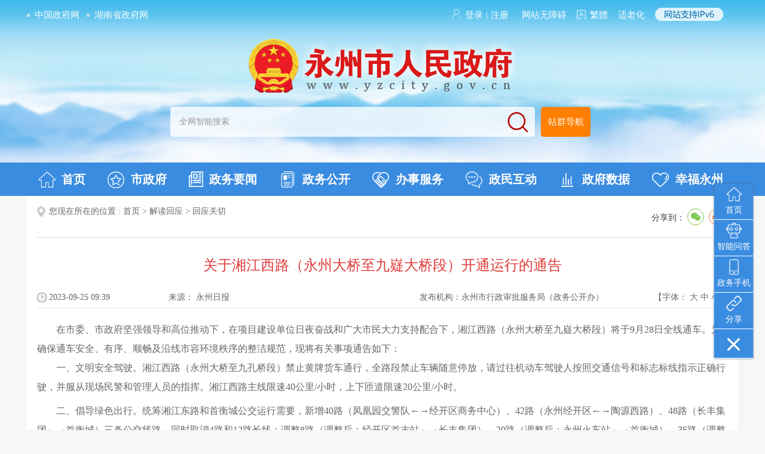

--- FILE ---
content_type: text/html; charset=utf-8
request_url: https://yzcity.gov.cn/cnyz/hygqs/202309/828ad4e6f3d746ed80e1673d99072cd5.shtml
body_size: 15110
content:
<!doctype html>
<html>
<head>
<meta charset="utf-8">
   <meta name="ContentSource" content="永州日报">

<meta name="SiteName" content="永州政府网"/>
<meta name="SiteDomain" content="http://www.yzcity.gov.cn/"/>
<meta name="SiteIDCode" content="4311000024"/>
<meta name="ColumnName" content="回应关切" />
<meta name="ColumnDescription" content="回应关切"/>
<meta name="ColumnKeywords" content="回应关切"/>
<meta name="ColumnType" content=""/>
<meta name="ArticleTitle" content="关于湘江西路（永州大桥至九嶷大桥段）开通运行的通告"/>
<meta name="PubDate" content="2023-09-25 10:21:13"/>
<meta name="Keywords" content=""/>
<meta name="Description" content=""/>

<meta name="others" content="页面生成时间 2023-09-25 10:21:13" />
<meta name="template,templategroup,version" content="7c30e3317cb14eb09e89dbd35c9ef93b,default,2.4" />
<title>关于湘江西路（永州大桥至九嶷大桥段）开通运行的通告_回应关切_永州政府网</title>
  <meta name="viewport"
			content="width=device-width, initial-scale=1.0,  minimum-scale=1.0, maximum-scale=1.0, user-scalable=no" />
<link href="/cnyz/xhtml/css/list.css" rel="stylesheet"/>
<link href="/cnyz/xhtml/css/index.css" rel="stylesheet"/>
<link href="/cnyz/xhtml/css/common.css" rel="stylesheet"/>
   <link href="/cnyz/xhtml/css/phone.css" rel="stylesheet"/>
  <link rel="stylesheet" type="text/css" href="/cnyz/xhtml/css/share.css">
</head>
<body>

        

<div class="pcheader">
  <!DOCTYPE html PUBLIC "-//W3C//DTD XHTML 1.0 Transitional//EN" "http://www.w3.org/TR/xhtml1/DTD/xhtml1-transitional.dtd">
<html xmlns="http://www.w3.org/1999/xhtml">
    
    <head>
        <meta http-equiv="Content-Type" content="text/html; charset=utf-8">
        
<meta name="SiteName" content="永州政府网"/>
<meta name="SiteDomain" content="http://www.yzcity.gov.cn/"/>
<meta name="SiteIDCode" content="4311000024"/>
<meta name="ColumnName" content="头部" />
<meta name="ColumnDescription" content="头部"/>
<meta name="ColumnKeywords" content="头部"/>
<meta name="ColumnType" content="信息类"/>

<meta name="others" content="页面生成时间 2024-06-12 11:30:25" />
<title>
        </title>
        <link rel="stylesheet" type="text/css" href="/cnyz/xhtml/css/index.css">
    </head>
    
    <body>
        <script type="text/javascript" src="/cnyz/xhtml/js/jquery.js">
        </script>
 <script defer async type="text/javascript" src="//gov.govwza.cn/dist/aria.js?appid=7efcde04a70c862eb889b883f120358b" charset="utf-8"></script>
        <div class="yheader">
           <!--<div class="yttop">-->
            <div class="ytop">
                <div class="ydh">
                    <ul class="ydhl">
                        <li>
                            <a href="http://www.gov.cn/" target="_blank">
                                中国政府网
                            </a>
                        </li>
                        <li>
                            <a href="http://www.hunan.gov.cn/" target="_blank">
                                湖南省政府网
                            </a>
                        </li>
                    </ul>
                    <ul class="ydhr">
                        <li class="ydl" id="dlss">
                        </li>
                        <!--<li class="yza" id="wzalink" title="无障碍阅读" style="cursor: pointer">
                            <a>
                                <i>
                                </i>
                                无障碍
                            </a>
                        </li>-->
                      <li class="yza"  title="网站无障碍" style="cursor: pointer">
                            <a href="javascript:void(0)" onclick="aria.start()">网站无障碍</a>
                        </li>
                        <li class="yft">
                            <a title="點擊以繁體中文方式瀏覽" class="icon fan" id="StranLink" href="javascript:StranBody()">
                                <i>
                                </i>
                                繁体
                            </a>
                        </li>
                       <li class="yza"  title="适老化" style="cursor: pointer">
                            <a href-="javascript:;" onclick="aria.oldFixedStart()">适老化</a>
                        </li>
                        <li class="ipv">
                            <img src="/cnyz/xhtml/images/ipv.png">
                        </li>
                    </ul>
                </div>
                <div class="ylogo">
                    <a href="/cnyz/index.shtml" target="_parent">
                       <!-- 节假日 yellow 
                        <img src="/cnyz/xhtml/images/yzLogo2020Gq.png">-->
            			<!--  -->            
    					<img src="/cnyz/xhtml/images/yzLogo.png" alt="">
  
                    </a>
                </div>
                <div class="yss">
                    <div class="yinp">
                        <script type="text/javascript">
                            function jmpser() {
                                if (document.all.searchForm.q.value == "全网智能搜索") {
                                    alert("请填写搜索信息");
                                    return;
                                }

                                document.all.searchForm.action = "http://searching.hunan.gov.cn:8977/hunan/981101000/news";
                                document.all.searchForm.submit();

                            }
                        </script>
                        <form onkeypress="if(event.keyCode==13){jmpser();}" id="searchForm" onsubmit="return false;" method="post" name="searchForm" action="" target="_blank">
                            <input type="hidden" value="all" name="database">
                            <input onblur="if(this.value==''){this.value='全网智能搜索'}" name="q" onfocus="this.value=''" maxlength="100" value="全网智能搜索">
                            <img onclick="jmpser();" style="cursor:pointer" src="/cnyz/xhtml/images/yzSearch2020.png">
                        </form>
                    </div>
                    <div class="yzqdh">
                        <a href="/cnyz/wzdh/wzdh.shtml" target="_blank">
                            站群导航
                        </a>
                    </div>
                </div>
            <!--</div>-->
      </div>
            <div class="ynav">
                <ul>
                    <li>
                        <a href="/cnyz/index.shtml" target="_parent">
                            <img src="/cnyz/xhtml/images/ynav1.png">
                            首页
                        </a>
                    </li>
                    <li>
                        <a href="/cnyz/zwgk/zwgk.shtml" target="_parent">
                            <img src="/cnyz/xhtml/images/20200218img04.png">
                            市政府
                        </a>
                    </li>
                  <li>
                        <a href="/cnyz/zwyw/zwyw.shtml" target="_parent">
                            <img src="/cnyz/xhtml/images/ynavzwyw.png">
                            政务要闻
                        </a>
                    </li>
                    <li>
                        <a href="/cnyz/zwgk/xbzwgk.shtml" target="_parent">
                            <img src="/cnyz/xhtml/images/ynav2.png">
                            政务公开
                        </a>
                    </li>
                    <!--<li>
                        <a href="/cnyz/hygq/xbjdhy.shtml" target="_parent">
                            <img src="/cnyz/xhtml/images/ynav3.png">
                            解读回应
                        </a>
                    </li>-->
                    <li>
                        <a href="http://zwfw-new.hunan.gov.cn/hnzwfw/1/12/index.htm" target="_blank">
                            <img src="/cnyz/xhtml/images/ynav4.png">
                            办事服务
                        </a>
                    </li>
                    <li>
                        <a href="/cnyz/hud/tyhd_index.shtml" target="_parent">
                            <img src="/cnyz/xhtml/images/ynav5.png">
                            政民互动
                        </a>
                    </li>
                    <li>
                        <a href="/cnyz/shuj/zfsj.shtml" target="_parent">
                            <img src="/cnyz/xhtml/images/ynav6.png">
                            政府数据
                        </a>
                    </li>
                    <li>
                        <a href="/cnyz/shiq/sq.shtml" target="_parent">
                            <img src="/cnyz/xhtml/images/20200218img05.png">
                            幸福永州
                        </a>
                    </li>
                </ul>
            </div>
        </div>
        <script type="text/javascript" src="/cnyz/xhtml/js/public.js">
        </script>
         <!-- <script type="text/javascript" src="/cnyz/xhtml/js/jquery.hotkeys.js">
        </script>
        <script type="text/javascript" src="/cnyz/xhtml/newsread/js/Hj.easyRead.Mask.js">
        </script>
        <script type="text/javascript" src="/cnyz/xhtml/newsread/js/soundmanager2-nodebug-jsmin.js">
        </script>
     <script type="text/javascript" src="/cnyz/xhtml/newsread/js/jquery.hotkeys.js">
        </script>
        <script type="text/javascript" src="/cnyz/xhtml/newsread/js/WXA11y.js">
        </script>
        <script type="text/javascript" src="/cnyz/xhtml/newsread/js/Hj.easyRead.main.js">
        </script>
        <link rel="stylesheet" type="text/css" href="/cnyz/xhtml/newsread/css/WXA11y.css">
        <script type="text/javascript" src="/cnyz/xhtml/newsread/js/Hj.easyRead.load.js">
        </script>
        <script type="text/javascript" src="/cnyz/xhtml/newsread/js/Hj.easyRead.line.js">
        </script>
        <script type="text/javascript" src="/cnyz/xhtml/newsread/js/Hj.easyRead.panel.js">
        </script>
        <script type="text/javascript" src="/cnyz/xhtml/newsread/js/Hj.easyRead.ui.js">
        </script>
        <script type="text/javascript" src="/cnyz/xhtml/newsread/js/Hj.easyRead.light.js">
        </script>
        <script type="text/javascript" src="/cnyz/xhtml/newsread/js/Hj.easyRead.refresh.js">
        </script>
        <script type="text/javascript" src="/cnyz/xhtml/newsread/js/Hj.easyRead.Init.js">
        </script>
        <script type="text/javascript" src="/cnyz/xhtml/newsread/js/Hj.easyRead.history.js">
        </script>
        <script src="/cnyz/xhtml/newsread/js/WXA11yInit.js" id="WXA11Y" c="/cnyz/xhtml/read/" u="/cnyz/top/201910/39c4ee327db0401f896224408339d442.shtml" y="www.yzcity.gov.cn" b="wzalink">
        </script>-->
        <script>
            function login() {

                $.ajax({
                    url: "/u/webuser/ajaxLogin",
                    type: "GET",
                    data: {

},
                    dataType: "json",

                    beforeSend: function() {

},
                    success: function(json) {
                        if (!jQuery.isEmptyObject(json)) {

                            if (json.status == '0') {
                                $("#dlss").html('<i></i><a href="/u/yhzx/home/cnyz" target="_blank">' + json.name + '</a>');

                            } else {

                                $("#dlss").html('<i></i><a href="/u/yhzx/home/cnyz" target="_blank">登录</a><a>|</a><a href="https://auth.zwfw.hunan.gov.cn/oauth2/register/register.html" target="_blank">注册</a>');
                            }

                        }

                    }

                });

            }
            $(function() {
                login();
            });
        </script>
    </body>

</html>

<!--侧边栏-->
<!DOCTYPE html>
<html>
<head>
	<title></title>
	<meta charset="utf-8">
	<link rel="stylesheet" type="text/css" href="/cnyz/xhtml/css/sidebar.css">
</head>
<body>
<!--侧边栏-->
<script type="text/javascript">
	$(document).ready(function(){(function(){
       
       $('.clos').click(function(){	
						$(this).toggleClass('rotate-btn')
						console.log($(this).hasClass('rotate-btn'))
						if($(this).hasClass('rotate-btn')){
							console.log(1)
							$('.cblc').hide()
							
						}
						else{
							$('.cblc').show()
							
						}
						
					})

       
			$(".cbl li").mouseover(function(){
				$(this).find(".menucon").delay(200).animate({"opacity":"show","right":"67px"});
				$(this).mouseleave(function(){
					$(this).find(".menucon").stop(true,true).css({"right":0,"display":"none"})
				})
			})

			$(".mtop").click(function(){$("body,html").animate({"scrollTop":0})})
			$(window).scroll(function(){
				var _scrolltop=$(window).scrollTop();

				if(_scrolltop>=200){
					$(".mtop").slideDown();
				}
				else if(_scrolltop<200){
					$(".mtop").slideUp()
				}
			})

			$(".menucon").each(function(index,attr){
				if(!$(attr).find("li").length){
				$(this).remove();
			}

			var flag1=true; var flag2=true;
			//if(!$(".weix").find(".menucon").length){flag1=false;$(".weix").remove()}
			//if(!$(".weibo").find(".menucon").length){flag2=false;$(".weibo").remove()}
             // if(!$(".phone").find(".menucon").length){flag1=false;$(".phone").remove()}
			//if(flag1==false&&flag2==false){
              if(flag1==false){
				$(".cbl").remove();
				//document.getElementsByTagName("body")[0].innerHTML+='<div class="back_top"> <a href="#">回到
			 // 顶部</a> </div>';
 			$("body").append('<div class="back_top"> <a href="#">回到顶部</a> </div>');
				};

			})
		})()
	})
</script>
<ul class="cbl">
	<li class="sy cblc">
    <a href="http://www.yzcity.gov.cn/" target="_blank"><img src="/cnyz/xhtml/images/ycb1.png"><span>首页</span></a>
  </li>
  <li class="znwd cblc">
    <a href="http://znwd.yzcity.gov.cn:8077/v2/yongzhou" target="_blank"><img src="/cnyz/xhtml/images/ycb2.png"><span>智能问答</span></a>
  </li>
  <!--
  <li class="weix cblc">
  	<a><img src="/cnyz/xhtml/images/ycb3.png"><span>政务微信</span></a>
    
    <ul class="menucon">
      <li><img src="/cnyz/xhtml/images/wxewm.jpg">
        <p>永州发布</p>
      </li>
      <div class="cl"></div>
    </ul>
  </li>-->
  <!-- <li class="weibo cblc">
  	<a><img src="/cnyz/xhtml/images/ycb4.png"><span>政务微博</span></a>
    <ul class="menucon">
     <!-- <li><img src="/cnyz/xhtml/images/wbewm.png">
        <p>永州政府网站</p>
      </li>
      <div class="cl"></div>
    </ul>
  </li>-->
   <li class="phone cblc">
  	<a  href="/cnyz/zwwx/list_pic.shtml" target="_blank"><img src="/cnyz/xhtml/images/ycb5.png"><span>政务手机</span></a>
    <!--<ul class="menucon phone_div">
     <li><img src="/cnyz/xhtml/images/ydewm.png">
        <p>移动门户</p>
        <img src="/cnyz/xhtml/images/azewm.png">
        <p>安卓版</p>
      </li>
     <li>
        <img src="/cnyz/xhtml/images/我的永州.png">
        <p>永在线</p>
      </li>
      <div class="cl"></div>
    </ul>-->
  </li>
  <!--<li class="wzjy cblc">
  	<a href="javascript:;" onClick="openErrorReport('cnyz','082a7c955d7c468ba1b719d19b190360','green')" target="_self" title="我要纠错"><img src="/cnyz/xhtml/images/ycb6.png"><span>网站建议</span></a>
  </li>-->
  <li class="fx cblc">
    <a><img src="/cnyz/xhtml/images/ycb7.png"><span>分享</span></a>
    <ul class="menucon">
      <li>
        <div class="bdsharebuttonbox" data-tag="share_1"> <a class="bds_weixin" data-cmd="weixin"></a> <a class="bds_qzone" data-cmd="qzone" href="#"></a><!--<a class="bds_tsina" data-cmd="tsina"></a>--> </div>
      </li>
    </ul>
  </li>
  
  <li class="mtop cblc"><a><img src="/cnyz/xhtml/images/ycb8.png"><span>返回顶部</span></a></li>
  <li class="clos">
    <a><img src="/cnyz/xhtml/images/clos.png"></a>
  </li>
</ul>
<!--分享--->
<script>
	window._bd_share_config = {
		share : [{
			"bdSize" : 24
		}],
		selectShare : [{
			"bdselectMiniList" : ['qzone','sqq','kaixin001','bdxc','tqf']
		}]
	}
	with(document)0[(getElementsByTagName('head')[0]||body).appendChild(createElement('script')).src='http://bdimg.share.baidu.com/static/api/js/share.js?cdnversion='+~(-new Date()/36e5)];

</script>
<script language="javascript">
		$(document).ready(function() {

			/*	2nd example	*/
			$("#menu2 li a").wrapInner( '<span class="out"></span>' );

			$("#menu2 li a").each(function() {

				$( '<span class="over"><img src="/cnyz/'+$(this).find("img").attr("src")+'"/>' +  $(this).text() + '</span>' ).appendTo( this );

			});
			$("#menu2 li a").hover(function() {

				$(".out",	this).stop().animate({'top':	'45px'},	300); // move down - hide

				$(".over",	this).stop().animate({'top':	'0px'},		300); // move down - show

			}, function() {

				$(".out",	this).stop().animate({'top':	'0px'},		300); // move up - show

				$(".over",	this).stop().animate({'top':	'-45px'},	300); // move up - hide

			});

		});
  function openErrorReport(webCode,deptId,color){
	var title = encodeURI(document.title);
	title = encodeURI(title);
window.open('/u/error/getErrorDemo2?webCode='+webCode+'&deptId='+deptId+'&color='+color+'&title='+title+'&url='+window.location.href);
}
	</script>
<!--侧边栏-->
</body>
</html>
  
  </div>

<div class="mheader"><!DOCTYPE html>
<html>
<head>
	<title></title>
	<meta charset="utf-8">
    <link href="/cnyz/xhtml/css/mindex.css" rel="stylesheet" type="text/css">
	<link href="/cnyz/xhtml/css/common.css" rel="stylesheet" type="text/css">
</head>

<body>
<div class="header">
		<div class="mttop">
        	<div class="fl"></div>
            <img src="/cnyz/xhtml/images/mlogo.png">
            <div class="fr">
                    <a href="javascript:void(0)"  onClick="play();" id="te"><img src="/cnyz/xhtml/images/mmore.png"></a>
            </div>
        </div>
		<div class="minp">
        	<SCRIPT type=text/javascript>
			 function jmpser2(){
				if (document.all.searchForm2.q.value=="全网智能搜索"){
					alert("请填写搜索信息");
					return ;
				}
			   
			   document.all.searchForm2.action="http://searching.hunan.gov.cn:8977/hunan/981101000/news";
			   document.all.searchForm2.submit();
			  
			 }
			</SCRIPT>

            <form onkeypress=if(event.keyCode==13){jmpser();} id=searchForm2 onSubmit="return false;" method=post name=searchForm2 action="" target=_blank>

              <INPUT type=hidden value=all name="database2">
          <INPUT onBlur="if(this.value==''){this.value='全网智能搜索'}" name="q"  onfocus="this.value=''"  maxLength=100  value=全网智能搜索 >
                <img onClick="jmpser2();" style="cursor:pointer" src="/cnyz/xhtml/images/msele.png">
            </form>
        
        
        </div>
</div>


<!--列表按钮start-->
<div class="mblock" id="mnav5" style="display:none;">
<div class="zsidebar grey" id="te2"><div class="zlist">
    <ul class="yiji">
        <li><a href="/cnyz/yzyw/list.shtml" target="_parent"><i class="mn1"></i><span class="mh">要闻</span><img src="/cnyz/xhtml/images/mnr.png"></a></li>
        <li><a href="/cnyz/zwgk/xbzwgk.shtml" target="_parent"><i class="mn4"></i><span class="mh">政务</span><img src="/cnyz/xhtml/images/mnr.png"></a></li>
        <li><a href="http://zwfw-new.hunan.gov.cn/hnzwfw/1/12/index.htm" target="_parent"><i class="mn4"></i><span class="mh">办事</span><img src="/cnyz/xhtml/images/mnr.png"></a></li>
        <li><a href="/cnyz/zwgk/zwgk.shtml" target="_parent"><i class="mn3"></i><span class="mh">市情</span><img src="/cnyz/xhtml/images/mnr.png"></a></li>
        <li><a href="http://www.yzcity.gov.cn/cnyz/hud/tyhd_mindex.shtml" target="_parent"><i class="mn5"></i><span class="mh">互动</span><img src="/cnyz/xhtml/images/mnr.png"></a></li>
    </ul>
</div><div class="clear"></div></div>
</div>

<!--列表按钮end-->
</body>

<script>

    

 function play(){
  if(document.getElementById('mnav5').style.display == "none"){
    document.getElementById('mnav5').style.display = "block";
  }else{
      document.getElementById('mnav5').style.display = "none";
    
  }
 
 }

 $(document).bind('click',function(e){ 
var e = e || window.event; //浏览器兼容性 
var elem = e.target || e.srcElement; 
while (elem) { //循环判断至跟节点，防止点击的是div子元素 
if (elem.id && elem.id=='te' || elem.id && elem.id=='te2') { 
return; 
} 
elem = elem.parentNode; 
} 

$('#mnav5').css('display','none'); //点击的不是div或其子元素 
}); 



</script>
</html></div>
  
  <script language="javascript">
			
 	 var websitename = "永州政府网";
	 var webjg = "永州政府网";
			
			
			
			$(function() {
				var sourceText = $('#ly').text();//来源
				var xxgkfbjg = $('#xxgkfbjg').text();//来源
				// alert(sourceText);
				if( null==sourceText|| ""==sourceText ){
				  
							$('#ly').text(websitename);
			
				}
				if( null==xxgkfbjg|| ""==xxgkfbjg ){
				  
							$('#xxgkfbjg').text(websitename);
			
				}
			});
			
		</script>


<div class="tbg" id="tbg">

<div class="main mar">
	
  <div class="mainpad color">
    <div class="list_title">
      <div class="dqwz fl">您现在所在的位置 :
<a href='/cnyz/index.shtml'  target="_parent">首页</a>&nbsp;>&nbsp;<a href='/cnyz/hygq/xbjdhy.shtml'  target="_parent">解读回应</a>&nbsp;>&nbsp;<a href='/cnyz/hygqs/list.shtml'  target="_parent"><span>回应关切</span></a>

      </div>
      <div class="fr">
        
<div class="content_shareIcon" >
                分享到：<div id="share-1" style="display: inline-block;" data-sites="wechat ,weibo"></div>
            </div>



<script src="/cnyz/xhtml/js/jquery.share.min.js"></script>
<script>
    $('#share-1').share();
    $('#share-2').share({sites: ['weibo','wechat']});
    $('#share-3').share();
    $('#share-4').share();
</script> 
      </div>
      <div class="clear"></div>
    </div>
    <div class="article">
      <div class="title_cen">
            <ucaptitle>关于湘江西路（永州大桥至九嶷大桥段）开通运行的通告</ucaptitle>
      </div>
      <div class="con_r1">
        <div class="ly_div">
          <ul>
            <li class="c_time">
            	<PUBLISHTIME>2023-09-25 09:39</PUBLISHTIME>
            </li>
            <li class="c_ly">来源： <span id="ly">永州日报</span></li>
            <li class="c_fbjg">发布机构：<span id="xxgkfbjg">永州市行政审批服务局（政务公开办）</span></li>
            <li class="c_zt">【字体：
              <script language="javascript">
              
              function doZoom(size4) {
				if( size4 == 18) {
               $("#font").attr("class", "cfont18");
            } else if( size4 == 16) {
               $("#font").attr("class", "cfont16");
            } else if( size4 == 14) {
               $("#font").attr("class", "cfont14");
            }
              
			}

			
              </script>
              <a href="#"  onClick="this.href='javascript:doZoom(18);'">大</a>&nbsp;<a  href="#" onClick="this.href='javascript:doZoom(16);'">中</a>&nbsp;<a href="#"  onClick="this.href='javascript:doZoom(14);'">小</a>】</li>
          </ul>
        </div>
      </div>
      <div id="zoomcon">
      	 <div id="font">

            <UCAPCONTENT>
              <div style="line-height: 2; text-indent: 2em; margin-bottom: 0.5em;">在市委、市政府坚强领导和高位推动下，在项目建设单位日夜奋战和广大市民大力支持配合下，湘江西路（永州大桥至九嶷大桥段）将于9月28日全线通车。为确保通车安全、有序、顺畅及沿线市容环境秩序的整洁规范，现将有关事项通告如下：
<p style="line-height: 2; text-indent: 2em; margin-bottom: 0.5em;">一、文明安全驾驶。湘江西路（永州大桥至九孔桥段）禁止黄牌货车通行，全路段禁止车辆随意停放，请过往机动车驾驶人按照交通信号和标志标线指示正确行驶，并服从现场民警和管理人员的指挥。湘江西路主线限速40公里/小时，上下匝道限速20公里/小时。</p>
<p style="line-height: 2; text-indent: 2em; margin-bottom: 0.5em;">二、倡导绿色出行。统筹湘江东路和首衡城公交运行需要，新增40路（凤凰园交警队←→经开区商务中心）、42路（永州经开区←→陶源西路）、48路（长丰集团←→首衡城）三条公交线路，同时取消4路和12路长线；调整8路（调整后：经开区首末站←→长丰集团）、20路（调整后：永州火车站←→首衡城）、36路（调整后：珍珠路枢纽站←→岚角山）三条公交线路；以上新增和调整的线路均途经湘江西路，其首末站设置、走向、沿线站点设置、运力配置和首末班时间将另行公示，运行后根据实际情况再行调整。请广大市民及时关注公交线路调整信息，合理安排乘车。</p>
<p style="line-height: 2; text-indent: 2em; margin-bottom: 0.5em;">三、维护文明秩序。通车后德源路和春江路口公厕、南平路和梅山路城市驿站可投入开放，其他在建城市驿站和公厕将逐步投入使用。沿线各单位的公厕和停车场要对外开放，在设有道路停车位（场）的路段，机动车驾驶人要做到停车入位、摆放整齐，不乱停乱放。严禁机动车停放在人行道上。</p>
<p style="line-height: 2; text-indent: 2em; margin-bottom: 0.5em;">四、文明休闲娱乐。严禁随意摆摊设点、设置卡拉OK、燃放烟花爆竹、焚烧垃圾和冥币。禁止翻越栏杆等不文明行为。遛狗要牵绳、收拾粪便。每日21：30至次日7：00，禁止从事打陀螺、唱歌跳舞等影响周边生活环境的活动。禁止下河游泳。</p>
<p style="line-height: 2; text-indent: 2em; margin-bottom: 0.5em;">五、爱护环境设施。严禁乱倒垃圾、乱排污水，严禁向湘江倾倒废弃物和垃圾等污染物。不得损毁树木、花卉、草坪。任何单位和个人不得擅自占用、挖掘、拆除、移动、损坏道路、管道、井盖、垃圾箱、配电箱、隔离栅、路灯等设施设备。未经批准，不得设置标志牌、悬挂横幅、书写张贴各类标语和设置广告牌。</p>
<p style="line-height: 2; text-indent: 2em; margin-bottom: 0.5em;">六、文明规范施工。沿线各建设工地要规范围挡，建筑材料堆放整齐，出入口要硬化除尘。施工车辆未经批准不得进入，经批准进入的施工车辆要保持整洁，不得带泥上路、沿途撒漏等。</p>
<p style="line-height: 2; text-indent: 2em; margin-bottom: 0.5em;">通车后，尚有雨污分流、绿化、停车场等配套建设，给广大市民朋友带来的不便，敬请理解和支持。</p>
<p style="line-height: 2; text-indent: 2em; margin-bottom: 0.5em;">本通告未尽事宜，按照《中华人民共和国道路交通安全法》《永州市城市市容和环境卫生管理条例》《永州市公园广场管理条例》等法律法规执行。</p>
<p style="line-height: 2; text-indent: 2em; margin-bottom: 0.5em;"><br>
</p>
<p style="text-align: right; line-height: 2; text-indent: 2em; margin-bottom: 0.5em;">永州市城市管理委员会办公室</p>
<p style="text-align: right; line-height: 2; text-indent: 2em; margin-bottom: 0.5em;">2023年9月19日</p>
</div>
            </UCAPCONTENT>
         </div>
      </div>
      
      <div class="glgj">
        	<div class="xgld_title"><strong>相关政策</strong></div>
                    	<ul class='xgld_nr'>

                    </ul>
                  </div>
      
      <div style="width:160px; margin:auto">
        <div class="info_ewm">
          <div id="div_div">
            <div id="qr_container" style="margin:auto; position:relative; ">扫一扫在手机打开当前页</div>
            <canvas id="Canvas" width="160" height="160"></canvas>
          </div>
        </div>
      </div>
      <div class="dy">
        <div class="fr"><a href="#">【TOP】</a>【<a href="#" onClick="window.print();">打印页面</a>】【<a href="#" onClick="window.close();">关闭页面</a>】</div>
        <div class="clear"></div>
      </div>
    </div>
    <div class="clear"></div>
  </div>
</div>
  <script type="text/javascript" src="/cnyz/xhtml/js/jquery.qrcode.js"></script>
<script type="text/javascript" src="/cnyz/xhtml/js/qrcode.js"></script>
<script type="text/javascript">
    	$(function(){
    		if($('.xgld_nr li').length==0){
    			$('.glgj').hide()
    		}
    	})
    </script>

</div>
<div class="pcfooter"><!DOCTYPE html PUBLIC "-//W3C//DTD XHTML 1.0 Transitional//EN" "http://www.w3.org/TR/xhtml1/DTD/xhtml1-transitional.dtd">
<html xmlns="http://www.w3.org/1999/xhtml">
<head>
<meta http-equiv="Content-Type" content="text/html; charset=utf-8" />
<link rel="stylesheet" type="text/css" href="/cnyz/xhtml/css/index.css">

<meta name="SiteName" content="永州政府网"/>
<meta name="SiteDomain" content=""/>
<meta name="SiteIDCode" content="4311000024"/>
<meta name="ColumnName" content="底部" />
<meta name="ColumnDescription" content="底部"/>
<meta name="ColumnKeywords" content="底部"/>
<meta name="ColumnType" content="信息类"/>

<meta name="others" content="页面生成时间 2026-01-13 11:25:38" />
<title></title>
</head>

<body>
<script type="text/javascript">
$(function(){
	$(".select").each(function(){
		var s=$(this);
		var z=parseInt(s.css("z-index"));
		var dt=$(this).children("dt");
		var dd=$(this).children("dd");
		var _show=function(){dd.slideDown(200);dt.addClass("cur");s.css("z-index",z+1);};   //展开效果
		var _hide=function(){dd.slideUp(200);dt.removeClass("cur");s.css("z-index",z);};    //关闭效果
		dt.click(function(){dd.is(":hidden")?_show():_hide();});
		dd.find("a").click(function(){dt.html($(this).html());_hide();});     //选择效果（如需要传值，可自定义参数，在此处返回对应的“value”值 ）
		$("body").click(function(i){ !$(i.target).parents(".select").first().is(s) ? _hide():"";});
	})
})
</script>

<div class="yyqlj">
	<div>
    	<dl class="select">
          <dt>- 国家部委网站 -</dt>
          <dd>
          <ul>
            
					  		<li><a href="http://www.yzcity.gov.cn/cnyz/xhtml/loading.html?from=%E5%A4%96%E4%BA%A4%E9%83%A8" target="_blank">外交部</a></li> 
                      
					  		<li><a href="http://www.yzcity.gov.cn/cnyz/xhtml/loading.html?from=%E5%9B%BD%E9%98%B2%E9%83%A8" target="_blank">国防部</a></li> 
                      
					  		<li><a href="http://www.yzcity.gov.cn/cnyz/xhtml/loading.html?from=%E5%9B%BD%E5%AE%B6%E5%8F%91%E5%B1%95%E5%92%8C%E6%94%B9%E9%9D%A9%E5%A7%94%E5%91%98%E4%BC%9A" target="_blank">国家发展和改革委员会</a></li> 
                      
					  		<li><a href="http://www.yzcity.gov.cn/cnyz/xhtml/loading.html?from=%E6%95%99%E8%82%B2%E9%83%A8" target="_blank">教育部</a></li> 
                      
					  		<li><a href="http://www.yzcity.gov.cn/cnyz/xhtml/loading.html?from=%E7%A7%91%E5%AD%A6%E6%8A%80%E6%9C%AF%E9%83%A8" target="_blank">科学技术部</a></li> 
                      
					  		<li><a href="http://www.yzcity.gov.cn/cnyz/xhtml/loading.html?from=%E5%B7%A5%E4%B8%9A%E5%92%8C%E4%BF%A1%E6%81%AF%E5%8C%96%E9%83%A8" target="_blank">工业和信息化部</a></li> 
                      
					  		<li><a href="http://www.yzcity.gov.cn/cnyz/xhtml/loading.html?from=%E5%9B%BD%E5%AE%B6%E6%B0%91%E6%97%8F%E4%BA%8B%E5%8A%A1%E5%A7%94%E5%91%98%E4%BC%9A" target="_blank">国家民族事务委员会</a></li> 
                      
					  		<li><a href="http://www.yzcity.gov.cn/cnyz/xhtml/loading.html?from=%E5%85%AC%E5%AE%89%E9%83%A8" target="_blank">公安部</a></li> 
                      
					  		<li><a href="http://www.yzcity.gov.cn/cnyz/xhtml/loading.html?from=%E6%B0%91%E6%94%BF%E9%83%A8" target="_blank">民政部</a></li> 
                      
					  		<li><a href="http://www.yzcity.gov.cn/cnyz/xhtml/loading.html?from=%E5%8F%B8%E6%B3%95%E9%83%A8" target="_blank">司法部</a></li> 
                      
					  		<li><a href="http://www.yzcity.gov.cn/cnyz/xhtml/loading.html?from=%E8%B4%A2%E6%94%BF%E9%83%A8" target="_blank">财政部</a></li> 
                      
					  		<li><a href="http://www.yzcity.gov.cn/cnyz/xhtml/loading.html?from=%E4%BA%BA%E5%8A%9B%E8%B5%84%E6%BA%90%E5%92%8C%E7%A4%BE%E4%BC%9A%E4%BF%9D%E9%9A%9C%E9%83%A8" target="_blank">人力资源和社会保障部</a></li> 
                      
					  		<li><a href="http://www.yzcity.gov.cn/cnyz/xhtml/loading.html?from=%E8%87%AA%E7%84%B6%E8%B5%84%E6%BA%90%E9%83%A8" target="_blank">自然资源部</a></li> 
                      
					  		<li><a href="http://www.yzcity.gov.cn/cnyz/xhtml/loading.html?from=%E7%94%9F%E6%80%81%E7%8E%AF%E5%A2%83%E9%83%A8" target="_blank">生态环境部</a></li> 
                      
					  		<li><a href="http://www.yzcity.gov.cn/cnyz/xhtml/loading.html?from=%E4%BD%8F%E6%88%BF%E5%92%8C%E5%9F%8E%E4%B9%A1%E5%BB%BA%E8%AE%BE%E9%83%A8" target="_blank">住房和城乡建设部</a></li> 
                      
					  		<li><a href="http://www.yzcity.gov.cn/cnyz/xhtml/loading.html?from=%E4%BA%A4%E9%80%9A%E8%BF%90%E8%BE%93%E9%83%A8" target="_blank">交通运输部</a></li> 
                      
					  		<li><a href="http://www.yzcity.gov.cn/cnyz/xhtml/loading.html?from=%E6%B0%B4%E5%88%A9%E9%83%A8" target="_blank">水利部</a></li> 
                      
					  		<li><a href="http://www.yzcity.gov.cn/cnyz/xhtml/loading.html?from=%E5%86%9C%E4%B8%9A%E5%86%9C%E6%9D%91%E9%83%A8" target="_blank">农业农村部</a></li> 
                     
					  		<li><a href="http://www.yzcity.gov.cn/cnyz/xhtml/loading.html?from=%E5%95%86%E5%8A%A1%E9%83%A8" target="_blank">商务部</a></li> 
                      
					  		<li><a href="http://www.yzcity.gov.cn/cnyz/xhtml/loading.html?from=%E6%96%87%E5%8C%96%E5%92%8C%E6%97%85%E6%B8%B8%E9%83%A8" target="_blank">文化和旅游部</a></li> 
                      
					  		<li><a href="http://www.yzcity.gov.cn/cnyz/xhtml/loading.html?from=%E5%9B%BD%E5%AE%B6%E5%8D%AB%E7%94%9F%E5%81%A5%E5%BA%B7%E5%A7%94%E5%91%98%E4%BC%9A" target="_blank">国家卫生健康委员会</a></li> 
                      
					  		<li><a href="http://www.yzcity.gov.cn/cnyz/xhtml/loading.html?from=%E9%80%80%E5%BD%B9%E5%86%9B%E4%BA%BA%E4%BA%8B%E5%8A%A1%E9%83%A8" target="_blank">退役军人事务部</a></li> 
                      
					  		<li><a href="http://www.yzcity.gov.cn/cnyz/xhtml/loading.html?from=%E5%BA%94%E6%80%A5%E7%AE%A1%E7%90%86%E9%83%A8" target="_blank">应急管理部</a></li> 
                      
					  		<li><a href="http://www.yzcity.gov.cn/cnyz/xhtml/loading.html?from=%E4%BA%BA%E6%B0%91%E9%93%B6%E8%A1%8C" target="_blank">人民银行</a></li> 
                      
                      
					  		<li><a href="http://www.yzcity.gov.cn/cnyz/xhtml/loading.html?from=%E5%9B%BD%E6%9C%89%E8%B5%84%E4%BA%A7%E7%9B%91%E7%9D%A3%E7%AE%A1%E7%90%86%E5%A7%94%E5%91%98%E4%BC%9A" target="_blank">国有资产监督管理委员会</a></li> 
                      
					  		<li><a href="http://www.yzcity.gov.cn/cnyz/xhtml/loading.html?from=%E6%B5%B7%E5%85%B3%E6%80%BB%E7%BD%B2" target="_blank">海关总署</a></li> 
                      
					  		<li><a href="http://www.yzcity.gov.cn/cnyz/xhtml/loading.html?from=%E5%9B%BD%E5%AE%B6%E7%A8%8E%E5%8A%A1%E6%80%BB%E5%B1%80" target="_blank">国家税务总局</a></li> 
                      
					  		<li><a href="http://www.yzcity.gov.cn/cnyz/xhtml/loading.html?from=%E5%9B%BD%E5%AE%B6%E5%B8%82%E5%9C%BA%E7%9B%91%E7%9D%A3%E7%AE%A1%E7%90%86%E6%80%BB%E5%B1%80" target="_blank">国家市场监督管理总局</a></li> 
                      
					  		<li><a href="http://www.yzcity.gov.cn/cnyz/xhtml/loading.html?from=%E5%9B%BD%E5%AE%B6%E5%B9%BF%E6%92%AD%E7%94%B5%E8%A7%86%E6%80%BB%E5%B1%80" target="_blank">国家广播电视总局</a></li> 
                      
					  		<li><a href="http://www.yzcity.gov.cn/cnyz/xhtml/loading.html?from=%E5%9B%BD%E5%AE%B6%E4%BD%93%E8%82%B2%E6%80%BB%E5%B1%80" target="_blank">国家体育总局</a></li> 
                      
					  		<li><a href="http://www.yzcity.gov.cn/cnyz/xhtml/loading.html?from=%E5%9B%BD%E5%AE%B6%E7%BB%9F%E8%AE%A1%E5%B1%80" target="_blank">国家统计局</a></li> 
                      
					  		<li><a href="http://www.yzcity.gov.cn/cnyz/xhtml/loading.html?from=%E5%9B%BD%E5%AE%B6%E5%9B%BD%E9%99%85%E5%8F%91%E5%B1%95%E5%90%88%E4%BD%9C%E7%BD%B2" target="_blank">国家国际发展合作署</a></li> 
                      
					  		<li><a href="http://www.yzcity.gov.cn/cnyz/xhtml/loading.html?from=%E5%9B%BD%E5%AE%B6%E5%8C%BB%E7%96%97%E4%BF%9D%E9%9A%9C%E5%B1%80" target="_blank">国家医疗保障局</a></li> 
                      
					  		<li><a href="http://www.yzcity.gov.cn/cnyz/xhtml/loading.html?from=%E5%9B%BD%E5%8A%A1%E9%99%A2%E5%8F%82%E4%BA%8B%E5%AE%A4" target="_blank">国务院参事室</a></li> 
                      
					  		<li><a href="http://www.yzcity.gov.cn/cnyz/xhtml/loading.html?from=%E5%9B%BD%E5%AE%B6%E6%9C%BA%E5%85%B3%E4%BA%8B%E5%8A%A1%E7%AE%A1%E7%90%86%E5%B1%80" target="_blank">国家机关事务管理局</a></li> 
                      
					  		<li><a href="http://www.yzcity.gov.cn/cnyz/xhtml/loading.html?from=%E6%B8%AF%E6%BE%B3%E5%8A%9E" target="_blank">港澳办</a></li> 
                      
					  		<li><a href="http://www.yzcity.gov.cn/cnyz/xhtml/loading.html?from=%E5%9B%BD%E7%A0%94%E5%AE%A4" target="_blank">国研室</a></li> 
                      
                      
					  		<li><a href="http://www.yzcity.gov.cn/cnyz/xhtml/loading.html?from=%E4%B8%AD%E5%9B%BD%E7%A7%91%E5%AD%A6%E9%99%A2" target="_blank">中国科学院</a></li> 
                      
					  		<li><a href="http://www.yzcity.gov.cn/cnyz/xhtml/loading.html?from=%E7%A4%BE%E7%A7%91%E9%99%A2" target="_blank">社科院</a></li> 
                      
					  		<li><a href="http://www.yzcity.gov.cn/cnyz/xhtml/loading.html?from=%E5%B7%A5%E7%A8%8B%E9%99%A2" target="_blank">工程院</a></li> 
                      
					  		<li><a href="http://www.yzcity.gov.cn/cnyz/xhtml/loading.html?from=%E5%8F%91%E5%B1%95%E7%A0%94%E7%A9%B6%E4%B8%AD%E5%BF%83" target="_blank">发展研究中心</a></li> 
                      
					  		<li><a href="http://www.yzcity.gov.cn/cnyz/xhtml/loading.html?from=%E6%B0%94%E8%B1%A1%E5%B1%80" target="_blank">气象局</a></li> 
                      
					  		<li><a href="http://www.yzcity.gov.cn/cnyz/xhtml/loading.html?from=%E9%93%B6%E4%BF%9D%E7%9B%91%E4%BC%9A" target="_blank">银保监会</a></li> 
                      
					  		<li><a href="http://www.yzcity.gov.cn/cnyz/xhtml/loading.html?from=%E8%AF%81%E7%9B%91%E4%BC%9A" target="_blank">证监会</a></li> 
                      
					  		<li><a href="http://www.yzcity.gov.cn/cnyz/xhtml/loading.html?from=%E4%BF%A1%E8%AE%BF%E5%B1%80" target="_blank">信访局</a></li> 
                      
					  		<li><a href="http://www.yzcity.gov.cn/cnyz/xhtml/loading.html?from=%E7%B2%AE%E9%A3%9F%E5%92%8C%E7%89%A9%E8%B5%84%E5%82%A8%E5%A4%87%E5%B1%80" target="_blank">粮食和物资储备局</a></li> 
                      
					  		<li><a href="http://www.yzcity.gov.cn/cnyz/xhtml/loading.html?from=%E7%9F%BF%E5%B1%B1%E5%AE%89%E7%9B%91%E5%B1%80" target="_blank">矿山安监局</a></li> 
                      
					  		<li><a href="http://www.yzcity.gov.cn/cnyz/xhtml/loading.html?from=%E8%83%BD%E6%BA%90%E5%B1%80" target="_blank">能源局</a></li> 
                      
					  		<li><a href="http://www.yzcity.gov.cn/cnyz/xhtml/loading.html?from=%E5%9B%BD%E9%98%B2%E7%A7%91%E6%8A%80%E5%B7%A5%E4%B8%9A%E5%B1%80" target="_blank">国防科技工业局</a></li> 
                      
					  	<li><a href="http://www.yzcity.gov.cn/cnyz/xhtml/loading.html?from=%E7%83%9F%E8%8D%89%E5%B1%80" target="_blank">烟草局</a></li> 
                      
					  		<li><a href="http://www.yzcity.gov.cn/cnyz/xhtml/loading.html?from=%E7%A7%BB%E6%B0%91%E7%AE%A1%E7%90%86%E5%B1%80" target="_blank">移民管理局</a></li> 
                      
					  		<li><a href="http://www.yzcity.gov.cn/cnyz/xhtml/loading.html?from=%E6%9E%97%E4%B8%9A%E5%92%8C%E8%8D%89%E5%8E%9F%E5%B1%80" target="_blank">林业和草原局</a></li> 
                      
					  		<li><a href="http://www.yzcity.gov.cn/cnyz/xhtml/loading.html?from=%E9%93%81%E8%B7%AF%E5%B1%80" target="_blank">铁路局</a></li> 
                      
					  		<li><a href="http://www.yzcity.gov.cn/cnyz/xhtml/loading.html?from=%E6%B0%91%E8%88%AA%E5%B1%80" target="_blank">民航局</a></li> 
                      
					  		<li><a href="http://www.yzcity.gov.cn/cnyz/xhtml/loading.html?from=%E9%82%AE%E6%94%BF%E5%B1%80" target="_blank">邮政局</a></li> 
                      
					  		<li><a href="http://www.yzcity.gov.cn/cnyz/xhtml/loading.html?from=%E6%96%87%E7%89%A9%E5%B1%80" target="_blank">文物局</a></li> 
                      
					  		<li><a href="http://www.yzcity.gov.cn/cnyz/xhtml/loading.html?from=%E4%B8%AD%E5%8C%BB%E8%8D%AF%E5%B1%80" target="_blank">中医药局</a></li> 
                      
					  		<li><a href="http://www.yzcity.gov.cn/cnyz/xhtml/loading.html?from=%E5%A4%96%E6%B1%87%E5%B1%80" target="_blank">外汇局</a></li> 
                      
					  		<li><a href="http://www.yzcity.gov.cn/cnyz/xhtml/loading.html?from=%E8%8D%AF%E5%93%81%E7%9B%91%E7%AE%A1%E5%B1%80" target="_blank">药品监管局</a></li> 
                      
					  		<li><a href="http://www.yzcity.gov.cn/cnyz/xhtml/loading.html?from=%E7%9F%A5%E8%AF%86%E4%BA%A7%E6%9D%83%E5%B1%80" target="_blank">知识产权局</a></li> 

          </ul>
          </dd>
        </dl>
        <dl class="select">
          <dt>- 市州政府网站-</dt>
          <dd>
          <ul>
              <li><a href="http://www.yzcity.gov.cn/cnyz/xhtml/loading.html?from=%e9%95%bf%e6%b2%99%e5%b8%82%e4%ba%ba%e6%b0%91%e6%94%bf%e5%ba%9c%e7%bd%91%e7%ab%99" target="_blank">长沙市人民政府网站</a> </li>
		<li><a href="http://www.yzcity.gov.cn/cnyz/xhtml/loading.html?from=%e6%a0%aa%e6%b4%b2%e5%b8%82%e4%ba%ba%e6%b0%91%e6%94%bf%e5%ba%9c%e7%bd%91%e7%ab%99" target="_blank">株洲市人民政府网站</a> </li>
		<li><a href="http://www.yzcity.gov.cn/cnyz/xhtml/loading.html?from=%e6%b9%98%e6%bd%ad%e5%b8%82%e4%ba%ba%e6%b0%91%e6%94%bf%e5%ba%9c%e7%bd%91%e7%ab%99" target="_blank">湘潭市人民政府网站</a> </li>
		<li><a href="http://www.yzcity.gov.cn/cnyz/xhtml/loading.html?from=%e8%a1%a1%e9%98%b3%e5%b8%82%e4%ba%ba%e6%b0%91%e6%94%bf%e5%ba%9c%e7%bd%91%e7%ab%99" target="_blank">衡阳市人民政府网站</a> </li>
		<li><a href="http://www.yzcity.gov.cn/cnyz/xhtml/loading.html?from=%e7%9b%8a%e9%98%b3%e5%b8%82%e4%ba%ba%e6%b0%91%e6%94%bf%e5%ba%9c%e7%bd%91%e7%ab%99" target="_blank">益阳市人民政府网站</a> </li>
		<li><a href="http://www.yzcity.gov.cn/cnyz/xhtml/loading.html?from=%e5%b8%b8%e5%be%b7%e5%b8%82%e4%ba%ba%e6%b0%91%e6%94%bf%e5%ba%9c%e7%bd%91%e7%ab%99" target="_blank">常德市人民政府网站</a> </li>
		<li><a href="http://www.yzcity.gov.cn/cnyz/xhtml/loading.html?from=%e5%b2%b3%e9%98%b3%e5%b8%82%e4%ba%ba%e6%b0%91%e6%94%bf%e5%ba%9c%e7%bd%91%e7%ab%99" target="_blank">岳阳市人民政府网站</a> </li>
		<li><a href="http://www.yzcity.gov.cn/cnyz/xhtml/loading.html?from=%e9%82%b5%e9%98%b3%e5%b8%82%e4%ba%ba%e6%b0%91%e6%94%bf%e5%ba%9c%e7%bd%91%e7%ab%99" target="_blank">邵阳市人民政府网站</a> </li>
		<li><a href="http://www.yzcity.gov.cn/cnyz/xhtml/loading.html?from=%e5%a8%84%e5%ba%95%e5%b8%82%e4%ba%ba%e6%b0%91%e6%94%bf%e5%ba%9c%e7%bd%91%e7%ab%99" target="_blank">娄底市人民政府网站</a> </li>
		<li><a href="http://www.yzcity.gov.cn/cnyz/xhtml/loading.html?from=%e9%83%b4%e5%b7%9e%e5%b8%82%e4%ba%ba%e6%b0%91%e6%94%bf%e5%ba%9c%e7%bd%91%e7%ab%99" target="_blank">郴州市人民政府网站</a> </li>
		<li><a href="http://www.yzcity.gov.cn/cnyz/xhtml/loading.html?from=%e6%80%80%e5%8c%96%e5%b8%82%e4%ba%ba%e6%b0%91%e6%94%bf%e5%ba%9c%e7%bd%91%e7%ab%99" target="_blank">怀化市人民政府网站</a> </li>
		<li><a href="http://www.yzcity.gov.cn/cnyz/xhtml/loading.html?from=%e6%b9%98%e8%a5%bf%e8%87%aa%e6%b2%bb%e5%b7%9e%e4%ba%ba%e6%b0%91%e6%94%bf%e5%ba%9c%e7%bd%91%e7%ab%99" target="_blank">湘西自治州人民政府网站</a> </li>
		<li><a href="http://www.yzcity.gov.cn/cnyz/xhtml/loading.html?from=%e5%bc%a0%e5%ae%b6%e7%95%8c%e4%ba%ba%e6%b0%91%e6%94%bf%e5%ba%9c%e7%bd%91%e7%ab%99" target="_blank">张家界市人民政府网站</a> </li>
            
               <!--<li><a href="http://www.yzcity.gov.cn/cnyz/xhtml/loading.html?from=长沙市人民政府网站" target="_blank">长沙市人民政府网站</a> </li>
		<li><a href="http://www.yzcity.gov.cn/cnyz/xhtml/loading.html?from=株洲市人民政府网站" target="_blank">株洲市人民政府网站</a> </li>
		<li><a href="http://www.yzcity.gov.cn/cnyz/xhtml/loading.html?from=湘潭市人民政府网站" target="_blank">湘潭市人民政府网站</a> </li>
		<li><a href="http://www.yzcity.gov.cn/cnyz/xhtml/loading.html?from=衡阳市人民政府网站" target="_blank">衡阳市人民政府网站</a> </li>
		<li><a href="http://www.yzcity.gov.cn/cnyz/xhtml/loading.html?from=益阳市人民政府网站" target="_blank">益阳市人民政府网站</a> </li>
		<li><a href="http://www.yzcity.gov.cn/cnyz/xhtml/loading.html?from=常德市人民政府网站" target="_blank">常德市人民政府网站</a> </li>
		<li><a href="http://www.yzcity.gov.cn/cnyz/xhtml/loading.html?from=岳阳市人民政府网站" target="_blank">岳阳市人民政府网站</a> </li>
		<li><a href="http://www.yzcity.gov.cn/cnyz/xhtml/loading.html?from=邵阳市人民政府网站" target="_blank">邵阳市人民政府网站</a> </li>
		<li><a href="http://www.yzcity.gov.cn/cnyz/xhtml/loading.html?from=娄底市人民政府网站" target="_blank">娄底市人民政府网站</a> </li>
		<li><a href="http://www.yzcity.gov.cn/cnyz/xhtml/loading.html?from=郴州市人民政府网站" target="_blank">郴州市人民政府网站</a> </li>
		<li><a href="http://www.yzcity.gov.cn/cnyz/xhtml/loading.html?from=怀化市人民政府网站" target="_blank">怀化市人民政府网站</a> </li>
		<li><a href="http://www.yzcity.gov.cn/cnyz/xhtml/loading.html?from=湘西自治州人民政府网站" target="_blank">湘西自治州人民政府网站</a> </li>
		<li><a href="http://www.yzcity.gov.cn/cnyz/xhtml/loading.html?from=张家界市人民政府网站" target="_blank">张家界市人民政府网站</a> </li>-->
          </ul>
          </dd>
        </dl>
        <dl class="select">
          <dt>- 省直单位网站 -</dt>
          <dd>
          <ul>
            
					  	
					  			<li><a href="http://www.yzcity.gov.cn/cnyz/xhtml/loading.html?from=%E7%9C%81%E6%94%BF%E5%BA%9C%E5%8A%9E%E5%85%AC%E5%8E%85" target="_blank">省政府办公厅</a> </li>
                      
					  		<li><a href="http://www.yzcity.gov.cn/cnyz/xhtml/loading.html?from=%E7%9C%81%E5%8F%91%E5%B1%95%E5%92%8C%E6%94%B9%E9%9D%A9%E5%A7%94%E5%91%98%E4%BC%9A" target="_blank">省发展和改革委员会</a> </li>
                      
					  		<li><a href="http://www.yzcity.gov.cn/cnyz/xhtml/loading.html?from=%E7%9C%81%E6%95%99%E8%82%B2%E5%8E%85" target="_blank">省教育厅</a> </li>
                      
					  		<li><a href="http://www.yzcity.gov.cn/cnyz/xhtml/loading.html?from=%E7%9C%81%E7%A7%91%E5%AD%A6%E6%8A%80%E6%9C%AF%E5%8E%85" target="_blank">省科学技术厅</a> </li>
                      
					  		<li><a href="http://www.yzcity.gov.cn/cnyz/xhtml/loading.html?from=%E7%9C%81%E5%B7%A5%E4%B8%9A%E5%92%8C%E4%BF%A1%E6%81%AF%E5%8C%96%E5%8E%85" target="_blank">省工业和信息化厅</a> </li>
                      
					  		<li><a href="http://www.yzcity.gov.cn/cnyz/xhtml/loading.html?from=%E7%9C%81%E6%B0%91%E6%97%8F%E5%AE%97%E6%95%99%E4%BA%8B%E5%8A%A1%E5%A7%94%E5%91%98%E4%BC%9A" target="_blank">省民族宗教事务委员会</a> </li>
                      
					  		<li><a href="http://www.yzcity.gov.cn/cnyz/xhtml/loading.html?from=%E7%9C%81%E5%85%AC%E5%AE%89%E5%8E%85" target="_blank">省公安厅</a> </li>
                      
					  		<li><a href="http://www.yzcity.gov.cn/cnyz/xhtml/loading.html?from=%E7%9C%81%E6%B0%91%E6%94%BF%E5%8E%85" target="_blank">省民政厅</a> </li>
                      
					  		<li><a href="http://www.yzcity.gov.cn/cnyz/xhtml/loading.html?from=%E7%9C%81%E5%8F%B8%E6%B3%95%E5%8E%85" target="_blank">省司法厅</a> </li>
                      
					  		<li><a href="http://www.yzcity.gov.cn/cnyz/xhtml/loading.html?from=%E7%9C%81%E8%B4%A2%E6%94%BF%E5%8E%85" target="_blank">省财政厅</a> </li>
                      
					  		<li><a href="http://www.yzcity.gov.cn/cnyz/xhtml/loading.html?from=%E7%9C%81%E4%BA%BA%E5%8A%9B%E8%B5%84%E6%BA%90%E5%92%8C%E7%A4%BE%E4%BC%9A%E4%BF%9D%E9%9A%9C%E5%8E%85" target="_blank">省人力资源和社会保障厅</a> </li>
                      
					  		<li><a href="http://www.yzcity.gov.cn/cnyz/xhtml/loading.html?from=%E7%9C%81%E8%87%AA%E7%84%B6%E8%B5%84%E6%BA%90%E5%8E%85" target="_blank">省自然资源厅</a> </li>
                      
					  		<li><a href="http://www.yzcity.gov.cn/cnyz/xhtml/loading.html?from=%E7%9C%81%E7%94%9F%E6%80%81%E7%8E%AF%E5%A2%83%E5%8E%85" target="_blank">省生态环境厅</a> </li>
                      
					  		<li><a href="http://www.yzcity.gov.cn/cnyz/xhtml/loading.html?from=%E7%9C%81%E4%BD%8F%E6%88%BF%E5%92%8C%E5%9F%8E%E4%B9%A1%E5%BB%BA%E8%AE%BE%E5%8E%85" target="_blank">省住房和城乡建设厅</a> </li>
                      
					  		<li><a href="http://www.yzcity.gov.cn/cnyz/xhtml/loading.html?from=%E7%9C%81%E4%BA%A4%E9%80%9A%E8%BF%90%E8%BE%93%E5%8E%85" target="_blank">省交通运输厅</a> </li>
                      
					  		<li><a href="http://www.yzcity.gov.cn/cnyz/xhtml/loading.html?from=%E7%9C%81%E6%B0%B4%E5%88%A9%E5%8E%85" target="_blank">省水利厅</a> </li>
                      
					  		<li><a href="http://www.yzcity.gov.cn/cnyz/xhtml/loading.html?from=%E7%9C%81%E5%86%9C%E4%B8%9A%E5%86%9C%E6%9D%91%E5%8E%85" target="_blank">省农业农村厅</a> </li>
                      
					  		<li><a href="http://www.yzcity.gov.cn/cnyz/xhtml/loading.html?from=%E7%9C%81%E5%95%86%E5%8A%A1%E5%8E%85" target="_blank">省商务厅</a> </li>
                      
					  		<li><a href="http://www.yzcity.gov.cn/cnyz/xhtml/loading.html?from=%E7%9C%81%E6%96%87%E5%8C%96%E5%92%8C%E6%97%85%E6%B8%B8%E5%8E%85" target="_blank">省文化和旅游厅</a> </li>
                      
					  		<li><a href="http://www.yzcity.gov.cn/cnyz/xhtml/loading.html?from=%E7%9C%81%E5%8D%AB%E7%94%9F%E5%81%A5%E5%BA%B7%E5%A7%94%E5%91%98%E4%BC%9A" target="_blank">省卫生健康委员会</a> </li>
                      
					  		<li><a href="http://www.yzcity.gov.cn/cnyz/xhtml/loading.html?from=%E7%9C%81%E5%AE%A1%E8%AE%A1%E5%8E%85" target="_blank">省审计厅</a> </li>
                      
					  		<li><a href="http://www.yzcity.gov.cn/cnyz/xhtml/loading.html?from=%E7%9C%81%E5%BA%94%E6%80%A5%E7%AE%A1%E7%90%86%E5%8E%85" target="_blank">省应急管理厅</a> </li>
                      
					  		<li><a href="http://www.yzcity.gov.cn/cnyz/xhtml/loading.html?from=%E7%9C%81%E5%9B%BD%E8%B5%84%E5%A7%94" target="_blank">省国资委</a> </li>
                      
					  		<li><a href="http://www.yzcity.gov.cn/cnyz/xhtml/loading.html?from=%E7%9C%81%E6%9E%97%E4%B8%9A%E5%B1%80" target="_blank">省林业局</a> </li>
                      
					  		<li><a href="http://www.yzcity.gov.cn/cnyz/xhtml/loading.html?from=%E7%9C%81%E5%B8%82%E5%9C%BA%E7%9B%91%E7%9D%A3%E7%AE%A1%E7%90%86%E5%B1%80" target="_blank">省市场监督管理局</a> </li>
                      
					  		<li><a href="http://www.yzcity.gov.cn/cnyz/xhtml/loading.html?from=%E6%B9%96%E5%8D%97%E7%9C%81%E5%B9%BF%E6%92%AD%E7%94%B5%E8%A7%86%E5%B1%80" target="_blank">湖南省广播电视局</a> </li>
                      
					  		<li><a href="http://www.yzcity.gov.cn/cnyz/xhtml/loading.html?from=%E7%9C%81%E4%BD%93%E8%82%B2%E5%B1%80" target="_blank">省体育局</a> </li>
                      
					  		<li><a href="http://www.yzcity.gov.cn/cnyz/xhtml/loading.html?from=%E7%9C%81%E7%BB%9F%E8%AE%A1%E5%B1%80" target="_blank">省统计局</a> </li>
                      
					  		<li><a href="http://www.yzcity.gov.cn/cnyz/xhtml/loading.html?from=%E7%9C%81%E6%9C%BA%E5%85%B3%E4%BA%8B%E5%8A%A1%E7%AE%A1%E7%90%86%E5%B1%80" target="_blank">省机关事务管理局</a> </li>
                      
					  		<li><a href="http://www.yzcity.gov.cn/cnyz/xhtml/loading.html?from=%E7%9C%81%E5%9C%B0%E6%96%B9%E9%87%91%E8%9E%8D%E7%9B%91%E7%9D%A3%E7%AE%A1%E7%90%86%E5%B1%80" target="_blank">省地方金融管理局</a> </li>
                      
					  		<!--<li><a href="http://www.yzcity.gov.cn/cnyz/xhtml/loading.html?from=%E7%9C%81%E4%BA%BA%E9%98%B2%E5%8A%9E" target="_blank">省人防办</a> </li>-->
                      
					  		<li><a href="http://www.yzcity.gov.cn/cnyz/xhtml/loading.html?from=%E7%9C%81%E4%BF%A1%E8%AE%BF%E5%B1%80" target="_blank">省信访局</a> </li>
                      
					  		<!--<li><a href="http://www.yzcity.gov.cn/cnyz/xhtml/loading.html?from=%E7%9C%81%E6%89%B6%E8%B4%AB%E5%8A%9E" target="_blank">省乡村振兴局</a> </li>-->
                      
					  		<li><a href="http://www.yzcity.gov.cn/cnyz/xhtml/loading.html?from=%E7%9C%81%E7%9B%91%E7%8B%B1%E7%AE%A1%E7%90%86%E5%B1%80" target="_blank">省监狱管理局</a> </li>
                      
					  		<li><a href="http://www.yzcity.gov.cn/cnyz/xhtml/loading.html?from=%E7%9C%81%E7%B2%AE%E9%A3%9F%E5%92%8C%E7%89%A9%E8%B5%84%E5%82%A8%E5%A4%87%E5%B1%80" target="_blank">省粮食和物资储备局</a> </li>
                      
					  		<li><a href="http://www.yzcity.gov.cn/cnyz/xhtml/loading.html?from=%E7%9C%81%E6%96%87%E5%8F%B2%E7%A0%94%E7%A9%B6%E9%A6%86" target="_blank">省文史研究馆</a> </li>
                      
					  		<li><a href="http://www.yzcity.gov.cn/cnyz/xhtml/loading.html?from=%E7%9C%81%E6%A1%A3%E6%A1%88%E5%B1%80" target="_blank">省档案局</a> </li>
                      
					  		<li><a href="http://www.yzcity.gov.cn/cnyz/xhtml/loading.html?from=%E7%9C%81%E4%BE%9B%E9%94%80%E5%90%88%E4%BD%9C%E6%80%BB%E7%A4%BE" target="_blank">省供销合作总社</a> </li>
                      
					  		<li><a href="http://www.yzcity.gov.cn/cnyz/xhtml/loading.html?from=%E7%9C%81%E6%94%BF%E5%BA%9C%E5%8F%91%E5%B1%95%E7%A0%94%E7%A9%B6%E4%B8%AD%E5%BF%83" target="_blank">省政府发展研究中心</a> </li>
                      
					  		<li><a href="http://www.yzcity.gov.cn/cnyz/xhtml/loading.html?from=%E7%9C%81%E5%9C%B0%E6%96%B9%E5%BF%97%E7%BC%96%E7%BA%82%E5%A7%94%E5%91%98%E4%BC%9A" target="_blank">省地方志编纂委员会</a> </li>
                      
					  		<li><a href="http://www.yzcity.gov.cn/cnyz/xhtml/loading.html?from=%E7%9C%81%E6%9C%89%E8%89%B2%E5%9C%B0%E5%8B%98%E5%B1%80" target="_blank">省有色地勘局</a> </li>
                      
					  		<li><a href="http://www.yzcity.gov.cn/cnyz/xhtml/loading.html?from=%E7%9C%81%E6%A0%B8%E5%B7%A5%E4%B8%9A%E5%9C%B0%E8%B4%A8%E5%B1%80" target="_blank">省核工业地质局</a> </li>
                      
					  		<li><a href="http://www.yzcity.gov.cn/cnyz/xhtml/loading.html?from=%E7%9C%81%E5%9C%B0%E8%B4%A8%E7%9F%BF%E4%BA%A7%E5%8B%98%E6%9F%A5%E5%BC%80%E5%8F%91%E5%B1%80" target="_blank">省地质矿产勘查开发局</a> </li>
                  
                      
					  		<!--<li><a href="http://www.yzcity.gov.cn/cnyz/xhtml/loading.html?from=%E7%9C%81%E7%A7%BB%E6%B0%91%E5%BC%80%E5%8F%91%E5%B1%80" target="_blank">省移民开发局</a> </li>-->
                      
					  		<li><a href="http://www.yzcity.gov.cn/cnyz/xhtml/loading.html?from=%E7%9C%81%E4%B8%AD%E5%8C%BB%E8%8D%AF%E7%AE%A1%E7%90%86%E5%B1%80" target="_blank">省中医药管理局</a> </li>
                      
					  		<!--<li><a href="http://www.yzcity.gov.cn/cnyz/xhtml/loading.html?from=%E7%9C%81%E7%85%A4%E7%94%B0%E5%9C%B0%E8%B4%A8%E5%B1%80" target="_blank">省煤田地质局</a> </li>-->
                      
					  		<li><a href="http://www.yzcity.gov.cn/cnyz/xhtml/loading.html?from=%E5%9B%BD%E5%AE%B6%E7%A8%8E%E5%8A%A1%E6%80%BB%E5%B1%80%E6%B9%96%E5%8D%97%E7%9C%81%E7%A8%8E%E5%8A%A1%E5%B1%80" target="_blank">国家税务总局湖南省税务局</a> </li>
                      
					  		<li><a href="http://www.yzcity.gov.cn/cnyz/xhtml/loading.html?from=%E7%9C%81%E7%83%9F%E8%8D%89%E4%B8%93%E5%8D%96%E5%B1%80" target="_blank">省烟草专卖局</a> </li>
                      
					  		<li><a href="http://www.yzcity.gov.cn/cnyz/xhtml/loading.html?from=%E7%9C%81%E5%9C%B0%E9%9C%87%E5%B1%80" target="_blank">省地震局</a> </li>
                      
					  		<li><a href="http://www.yzcity.gov.cn/cnyz/xhtml/loading.html?from=%E7%9C%81%E6%B0%94%E8%B1%A1%E5%B1%80" target="_blank">省气象局</a> </li>
                      
					  		<li><a href="http://www.yzcity.gov.cn/cnyz/xhtml/loading.html?from=%E7%9C%81%E9%82%AE%E6%94%BF%E7%AE%A1%E7%90%86%E5%B1%80" target="_blank">省邮政管理局</a> </li>

          </ul>
          </dd>
        </dl>
        <dl class="select">
          <dt>- 县区网站 -</dt>
          <dd>
          <ul>
            
                              
                              
                              
                              

							  <li><a href='http://www.lst.gov.cn/' target="_blank">冷水滩区</a></li>

							  <li><a href='http://www.cnll.gov.cn/' target="_blank">零陵区</a></li>

							  <li><a href='http://www.qy.gov.cn/' target="_blank">祁阳市</a></li>

							  <li><a href='http://www.sp.gov.cn/' target="_blank">双牌县</a></li>

							  <li><a href='http://www.da.gov.cn/' target="_blank">东安县</a></li>

							  <li><a href='http://www.dx.gov.cn/' target="_blank">道县</a></li>

							  <li><a href='http://www.jiangyong.gov.cn/' target="_blank">江永县</a></li>

							  <li><a href='http://www.jh.gov.cn/' target="_blank">江华县</a></li>

							  <li><a href='http://www.nyx.gov.cn' target="_blank">宁远县</a></li>

							  <li><a href='http://www.xt.gov.cn/' target="_blank">新田县</a></li>

							  <li><a href='http://www.lanshan.gov.cn/' target="_blank">蓝山县</a></li>
                              
                              
                              















          </ul>
          </dd>
        </dl>
        <dl class="select" style="margin-right: 0;">
          <dt>- 市直部门网站 -</dt>
          <dd>
          <ul>
            <li>
          <a href="http://fgw.yzcity.gov.cn/" target="_blank" title='市发改委'  >市发改委</a>
        </li>

        <li>
          <a href="http://jxw.yzcity.gov.cn" target="_blank" title='市工业和信息化局'  >市工业和信息化局</a>
        </li>

        <li>
          <a href="http://jyj.yzcity.gov.cn" target="_blank" title='市教育局'  >市教育局</a>
        </li>

        <li>
          <a href="http://kjj.yzcity.gov.cn" target="_blank" title='市科技局'  >市科技局</a>
        </li>

        <li>
          <a href="http://zwzx.yzcity.gov.cn/" target="_blank" title='市数据局'  >市数据局</a>
        </li>

        <li>
          <a href="http://gaj.yzcity.gov.cn" target="_blank" title='市公安局'  >市公安局</a>
        </li>

        <li>
          <a href="http://mzj.yzcity.gov.cn" target="_blank" title='市民政局'  >市民政局</a>
        </li>

        <li>
          <a href="http://sfj.yzcity.gov.cn" target="_blank" title='市司法局'  >市司法局</a>
        </li>

        <li>
          <a href="http://czj.yzcity.gov.cn" target="_blank" title='市财政局'  >市财政局</a>
        </li>

        <li>
          <a href="http://rsj.yzcity.gov.cn" target="_blank" title='市人社局'  >市人社局</a>
        </li>

        <li>
          <a href="http://gtzy.yzcity.gov.cn/" target="_blank" title='市自然资源和规划局'  >市自然资源和规划局</a>
        </li>

        <li>
          <a href="http://zjj.yzcity.gov.cn" target="_blank" title='市住房和城乡建设局'  >市住房和城乡建设局</a>
        </li>

        <li>
          <a href="http://jtj.yzcity.gov.cn" target="_blank" title='市交通运输局'  >市交通运输局</a>
        </li>

        <li>
          <a href="http://nyw.yzcity.gov.cn" target="_blank" title='市农业农村局'  >市农业农村局</a>
        </li>

        <li>
          <a href="http://slj.yzcity.gov.cn" target="_blank" title='市水利局'  >市水利局</a>
        </li>

        <li>
          <a href="http://lyj.yzcity.gov.cn" target="_blank" title='市林业局'  >市林业局</a>
        </li>

        <li>
          <a href="http://swlsj.yzcity.gov.cn" target="_blank" title='市商务局'  >市商务局</a>
        </li>

        <li>
          <a href="http://wlgtj.yzcity.gov.cn/" target="_blank" title='市文化旅游广电体育局'  >市文化旅游广电体育局</a>
        </li>

        <li>
          <a href="http://wjw.yzcity.gov.cn" target="_blank" title='市卫生健康委员会'  >市卫生健康委员会</a>
        </li>

        <li>
          <a href="http://sjj.yzcity.gov.cn/" target="_blank" title='市审计局'  >市审计局</a>
        </li>

        <li>
          <a href="http://hbj.yzcity.gov.cn" target="_blank" title='市生态环境局'  >市生态环境局</a>
        </li>

        <li>
          <a href="http://tjj.yzcity.gov.cn" target="_blank" title='市统计局'  >市统计局</a>
        </li>

        <li>
          <a href="http://cgj.yzcity.gov.cn" target="_blank" title='市城市管理局'  >市城市管理局</a>
        </li>

        <li>
          <a href="http://yjglj.yzcity.gov.cn" target="_blank" title='市应急管理局'  >市应急管理局</a>
        </li>

        <li>
          <a href="http://rfb.yzcity.gov.cn/" target="_blank" title='市国动办'  >市国动办</a>
        </li>

        <li>
          <a href="http://amr.yzcity.gov.cn/" target="_blank" title='市市场监督管理局'  >市市场监督管理局</a>
        </li>

        <li>
          <a href="http://ybj.yzcity.gov.cn/" target="_blank" title='市医疗保障局'  >市医疗保障局</a>
        </li>
        <li>
          <a href="http://gzw.yzcity.gov.cn" target="_blank" title='市国资委'  >市国资委</a>
        </li>

        <li>
          <a href="http://daj.yzcity.gov.cn/" target="_blank" title='市档案局'  >市档案局</a>
        </li>

        

        <!--<li>
          <a href="http://jtj.yzcity.gov.cn/glj" target="_blank" title='市公路建设养护中心'  >市公路建设养护中心</a>
        </li>-->

        <li>
          <a href="http://coop.yzcity.gov.cn/" target="_blank" title='市供销社'  >市供销社</a>
        </li>



        

        <li>
          <a href="http://cl.yzcity.gov.cn" target="_blank" title='市残联'  >市残联</a>
        </li>

        <li>
          <a href="http://cgj.yzcity.gov.cn/ylj/" target="_blank" title='市城市园林绿化服务中心'  >市城市园林绿化服务中心</a>
        </li>

        <li>
          <a href="http://zfgjj.yzcity.gov.cn/" target="_blank" title='市住房公积金'  >市住房公积金</a>
        </li>

        <li>
          <a href="http://wlgtj.yzcity.gov.cn/wwc/" target="_blank" title='市博物馆'  >市博物馆</a>
        </li>

  

        <li>
          <a href="https://credit.fgw.hunan.gov.cn/yzweb/" target="_blank" title='信用永州'  >信用永州</a>
        </li>

        <li>
          <a href="http://ggzy.yzcity.gov.cn" target="_blank" title='市公共资源交易中心'  >市公共资源交易中心</a>
        </li>

        <!--<li>
          <a href="http://yjglj.yzcity.gov.cn/dzj" target="_blank" title='市地震局'  >市地震局</a>
        </li>-->

        <li>
          <a href="http://hunan.chinatax.gov.cn/yz/" target="_blank" title='市税务局'  >市税务局</a>
        </li>
            
        <li>
          <a href="http://www.yzcity.gov.cn/rmyh/0300/zwgkList.shtml" target="_blank" title='中国人民银行永州市分行'  >中国人民银行永州市分行</a>
        </li>
            
    

        <!--<li>
          <a href="http://yzkpw.xiaoxiang.club/" target="_blank" title='永州科普网'  >永州科普网</a>
        </li>-->

        <li>
          <a href="http://xfj.yzcity.gov.cn/" target="_blank" title='市信访局'  >市信访局</a>
        </li>        
         <li>
          <a href="http://jgswj.yzcity.gov.cn/" target="_blank" title='市机关事务局'  >市机关事务局</a>
        </li>   
            <li>
          <a href="http://tyjrswj.yzcity.gov.cn/" target="_blank" title='市退役军人事务局'  >市退役军人事务局</a>
        </li>

          </ul>
          </dd>
        </dl>
    </div>
	
    
</div>
<div class="yfooter">
	<div class="yfc">
		<ul>
			<li class="ydb"><script type="text/javascript">document.write(unescape("%3Cspan id='_ideConac' %3E%3C/span%3E%3Cscript  src='//dcs.conac.cn/js/19/284/0000/40880529/CA192840000408805290002.js' type='text/javascript'%3E%3C/script%3E"));</script></li>
			<li class="yzc"><script id="_jiucuo_" sitecode="4311000024" src="https://zfwzgl.www.gov.cn/exposure/jiucuo.js">
                        </script></li>
          <!--<a href="http://wza.isc.org.cn/rzpt/bsgl/dt/20230317/1593.html" target="_blank" ><li class="slh"><img src="/cnyz/xhtml/images/slhlogo.png" alt="" style="width: 100%;"></li></a>-->
		</ul>
		<div class="yfp">
			<div><a href="/cnyz/bottom/201910/b6075ff55e274b508181adf05c84add2.shtml" target="_blank">关于本网</a>|<a href="/cnyz/bottom/201910/1004775bdb824907b7eafd30f32638c2.shtml" target="_blank">联系我们</a>|<a href="/cnyz/bottom/201910/f1a6ccdcc9ed433b877a72d44f991be0.shtml" target="_blank">郑重声明</a>|<a href="/cnyz/bottom/201910/28547d82f3fb48eeac576f36bf0ce87d.shtml" target="_blank">网站地图</a></div>
			<p>主 办：永州市人民政府办公室&nbsp;&nbsp;&nbsp;&nbsp;承 办：永州市数据局（永州市营商环境建设局）<br>
              网站标识码：4311000024&nbsp;&nbsp;&nbsp;&nbsp;版权所有：永州市人民政府门户网站<br>
	<a href="http://beian.miit.gov.cn" target="_blank">备案序号：湘ICP备05009375号</a>&nbsp;&nbsp;&nbsp;&nbsp;<a href="http://www.beian.gov.cn/portal/registerSystemInfo" target="_blank"><img src="/cnyz/xhtml/images/ydb.png"  />湘公网安备 43110302000125号</a><br>
	E-mail：yzcity@163.com&nbsp;&nbsp;&nbsp;&nbsp;<br>
联系电话：0746-8379670(受理网站建设维护，报错和不良信息举报等相关事宜)&nbsp;&nbsp;&nbsp;&nbsp;
          </p>
		</div>
      <div class="ewmul" style=" float: right;
    overflow: hidden;
    margin-top: 20px;">
        <link href="/default/xhtml/css/commonfooter.css" rel="stylesheet" type="text/css"/>
  		<li class="ewm"><img src="/default/xhtml/images/hnszfwewm.png" alt="" style="width: 100%;"><span>湖南省人民<br>政府网</span></li>
        <li class="ewm"><img src="/default/xhtml/images/yzsrmzf.jpg" alt="" style="width: 100%;"><span>永州市人民<br>政府网</span></li>
  		<li class="ewm"><img src="/cnyz/xhtml/images/yzsxejd.png" alt="" style="width: 100%;"><span>三湘e监督</span></li>
        <li class="ewm"><img src="/cnyz/xhtml/images/yzsjdydt.png" alt="" style="width: 100%;"><span>监督一点通</span></li>
</div>
	</div>
	
</div>  <script language="JavaScript">var _trackDataType = 'web';var _trackData = _trackData || [];</script>
<script type="text/javascript" charset="utf-8" id="kpyfx_js_id_10003637" src="//fxsjcj.kaipuyun.cn/count/10003637/10003637.js"></script>
 
  <div style="display:none"><script type="text/javascript">var cnzz_protocol = (("https:" == document.location.protocol) ? " https://" : " http://");document.write(unescape("%3Cspan id='cnzz_stat_icon_1262009815'%3E%3C/span%3E%3Cscript src="+"'" + cnzz_protocol + "s19.cnzz.com/z_stat.php%3Fid%3D1262009815%26show%3Dpic1' type='text/javascript'%3E%3C/script%3E"));</script></div>
    <script type="text/javascript">
	//请配置domain 和 fullUrl 参数，user为test是本机测试环境，正式环境改为official,输出位置id为visitCount
	var visitConfig = {
			api : {
				test : '',
				official  : '/u/visit/count',
				use : 'official',
				domain : 'http://www.yzcity.gov.cn',
				fullUrl: 'http://www.yzcity.gov.cn/cnyz/index.shtml',
				showId : ''
			}
	};
	</script>
<script src="/u/res/skin/visits/count.js"></script>
  
<script language="JavaScript">var _trackDataType = 'web';var _trackData = _trackData || [];</script>
<script type="text/javascript" charset="utf-8" id="kpyfx_js_id_10003637" src="//fxsjcj.kaipuyun.cn/count/10003637/10003637.js"></script>


</body>
</html></div>
  <div class="mfooter"><!DOCTYPE html PUBLIC "-//W3C//DTD XHTML 1.0 Transitional//EN" "http://www.w3.org/TR/xhtml1/DTD/xhtml1-transitional.dtd">
<html xmlns="http://www.w3.org/1999/xhtml">
<head>
<meta http-equiv="Content-Type" content="text/html; charset=utf-8" />
<title>无标题文档</title>
<link href="/m/xhtml/css/index.css" rel="stylesheet" type="text/css">
<link href="/m/xhtml/css/commondg.css" rel="stylesheet" type="text/css">
</head>

<body>
<div class="btn3 clearfix">
  <div class="menu">
    <div class="bt-name">
      <!--<a href="http://www.yzcity.gov.cn/cnyz/zwgk/2021zwgk.shtml"><i class="hqzx"></i><span>政务</span></a>-->
      <a href="/cnyz/zwgk/xbzwgk.shtml"><i class="hqzx"></i><span>政务</span></a>
    </div>
  </div>
  <!--menu1-->
  <div class="menu">
    <div class="bt-name"><a href="http://zwfw-new.hunan.gov.cn/hnzwfw/1/12/index.htm" class="zwzx_z"><i class="zwzx"></i><span>办事</span></a></div>
  </div>
  <!--menu2-->
  <div class="menu">
    <div class="bt-name "><a href="http://www.yzcity.gov.cn/cnyz/hud/tyhd_mindex.shtml"><i class="hudo"></i><span>互动</span></a></div>
  </div>
  <!--menu3-->
  <div class="menu">
    <div class="bt-name"><a href="/cnyz/zwgk/zwgk.shtml"><i class="bs"></i><span>市情</span></a></div>
  </div>
  <!--menu4-->
</div>
</body>
</html></div>
</body>
</html>

--- FILE ---
content_type: text/html;charset=UTF-8
request_url: https://yzcity.gov.cn/u/visit/count?callback=handler
body_size: 191
content:
handler({"data":{"count":382,"title":"","url":""},"sitecount":28890779})

--- FILE ---
content_type: text/css
request_url: https://yzcity.gov.cn/cnyz/xhtml/css/mindex.css
body_size: 2165
content:
body{ font-family:"微软雅黑"; font-size:14px; color:#333333;}
a{text-decoration:none; }
.header{width: 100%;height: 100px;color: #333333;  background: url(../images/mtbg.jpg) top center no-repeat; background-size: cover; line-height: 50px;font-size: 18px; top: 0; border-bottom: 1px solid #DDDDDD; overflow:hidden; text-align: center;}
.header .mttop{ height: 50px; margin-bottom: 10px;}
.header .mttop>img{ height: 40px; vertical-align: middle; margin: 0px auto 0;}
.header .fl{ width: 45px; height: 50px;}
.header .fl img{width: 23px;margin: 0 0 0 13px;vertical-align: middle;cursor:pointer; }
.header .fr img{width: 23px;margin: 0 11px 0 8px;vertical-align: middle;}
.minp{ height: 30px; width: 270px; margin: 0 auto; position: relative; background: url(../images/mmb.png); border-radius: 5px;}
.minp input{ width: 230px;  position: absolute; top: 0; left: 0; height: 30px; line-height: 30px; text-indent: 1em; font-size: 14px; color: #999; background: none; outline: none;}
.minp img{ height: 20px; position: absolute; top: 5px; right: 9px;}
.content{width: 100%;background: #FFFFFF;padding: 51px 0 50px;}
.content-index{padding-bottom: 0px;}
.content-p10{padding-bottom: 60px;}
.content-p20{padding-bottom: 70px;}
.content .content-h img{width: 100%;}
.mb10{margin-bottom: 5px;text-align: center;}
.content a{font-size: 18px;}
.content .zwgk{width: 64%;height: 160px;line-height: 160px;background: #88CF8B;float: left;}
.content .zwgk img{width: 58px;vertical-align: middle;margin-left: 5%;}
.content .wsbs{width: 35%;height: 160px;background: #1AC26B;float: right;}
.content .wsbs img{width: 56px;margin-top: 40px;padding-bottom: 10px;}
.content .gzhd{width: 32%;height: 305px;background: #50D9CF;float: left;}
.content .gzhd img{width: 57px;margin-top: 105px;padding-bottom: 10px;}
.content .c2-r{width: 66.8%;float: right;}
.c2-r .sjzx{width: 46.1%;height: 160px;background: #49AEC2;float: left;}
.c2-r .sjzx img{height: 27.45%;margin-top: 40px;padding-bottom: 10px;}
.c2-r .kqzl{width: 51.89%;height: 160px;background: #F8C335;float: right;}
.c2-r .kqzl img{height: 27.45%;margin-top: 40px;padding-bottom: 10px;}
.c2-r .ztzl{width: 100%;height: 140px;background: #B2AAE6;line-height: 140px;}
.c2-r .ztzl img{width: 54px;vertical-align: middle;margin-left: 5%;}

.swiper-container{ background: #fff; padding: 0 5%;}
.swiper-button-disabled{ display: none;}
.zw-nav2{width: 100%;height: 40px;}
.zw-nav2 li{font-size: 16px;float: left;width: 25%;color: #80B9D8;text-align: center;line-height: 40px; height: 40px;}
.zw-nav2 li a{ color: #333333; display: block; width: 90%; height: 28px; margin-top: 6px; line-height:28px; font-size: 14px;}
.zw-nav2 li.hover{color: #0067B7;}
.zw-nav2 li.hover a{color: #0067B7;}
.zw-nav2 li a.hover{ color: #0067B7;}

.zw-nav{width: 100%;height: 35px;background: #E8EFF9;}
.zw-nav li{font-size: 15px;float: left;width: 25%;color: #3F3F3F;text-align: center;line-height: 35px; font-weight: bold;}
.zw-nav li a{ color: #3F3F3F;}
.zw-nav li.hover{color: #fff; background: #006CBD;}
.zw-nav li.hover a{ color: #fff;}

.news-list-wrap a { display: block;color: #3F3F3F;}
.news-list-wrap{margin:0 10px;}
.news-list-wrap li{ border-bottom:#d5d5d5 solid 1px; padding:10px 0 10px 0; float:left; overflow:hidden; width:100%}
.news-list-wrap img{float:right;width:30%;height:20%;}
.news-list-wrap p{ line-height:30px;font-size:12px;color:#999; height:30px;  overflow: hidden;}
.news-list-wrap span{padding-right: 2%;}



.mnav{width: 100%;height: 50px;background: #0068B7;position: fixed;left: 0;bottom: 0; z-index: 9999;}
.mnav li{width: 25%;height: 50px;float: left;color: #777777;text-align: center;  box-sizing:border-box;}
.mnav li img{width: 20px;height: 20px;margin-top: 5px;}
.mnav li a{font-size: 12px;color: #fff;}
.mnav li.hover a{ color: #F6BB43;}




.mblock{position: fixed; z-index:99999; width:100%; height: 100%; background:url(../images/mmb.png); display: none; top: 0;}
.zsidebar{width:85%; height: 265px; background-color:#FFF; z-index:9999; right: 0; top: 0; position: absolute;}

.zlist{ padding-top: 10px;}
.zlist ul li{background-color:#FFF; line-height:30px; padding-left: 25px; padding: 10px 0; height: 30px; border-bottom: 1px solid #E0E0E0; border-right: 5px solid #ffffff;}
.zlist ul li img{ float: right; margin-right: 20px; margin-top: 7px;}
.zlist ul li i{ display: block; width: 30px; height: 30px; float: left; margin: 0 20px;}
.zlist ul li a{color: #666666; display: block; height:30px;line-height: 30px;position: relative; font-size: 18px;}
.hpsp-c{padding-bottom: 1em;}
.zlist ul li.hover{ border-left: 5px solid #0B66AA; background: #F5F5F5;}
.zlist ul li.hover a{ color: #0B66AA;}

#mlist3 p{}
.mblue{ float: right; color: #2879AB;}
.mgreen{ float: right; color: #00B200;}
.morange{ float: right; color: #FF7F00;}

.clear{clear: both;}

.conpa{ padding: 10px 5% 0;}
.contitle{ font-size:16px; margin-bottom: 10px;}
.condata span{ font-size: 12px; color: #999999; margin-right: 10px;}
.conc{ padding-top: 10px; font-size: 14px; color: #6C6C6C; line-height: 25px; width: 100%;}
.conc img{ max-width: 90% !important;}
.conc a{ color:#666;}

.m_foder{ line-height: 50px; height: 50px; text-align: center; background: #0C87D4; color: #ffffff; font-size: 12px;}
.m_foder a{ color: #ffffff;}

.mdjgd{  height: 30px; border: 1px solid #EEEEEE; margin: 5% 10px; line-height: 30px; background: #F6F6F6; color: #777777; text-align: center;}
.mdjgd a{ color: #777777;}



.mzn3{ overflow: hidden; margin-bottom: 10px;}
.mzn3 li{ width: 33.3%; float: left; overflow: hidden; text-align: center; font-size: 16px;}
.mzn3 li img{ width: 50%;}
.mzn3 li a{ color: #333333;}



.mzn5{ overflow: hidden; margin-bottom: 10px;}
.mzn5 li{ width: 20%; float: left; overflow: hidden; text-align: center; font-size: 14px;}
.mzn5 li img{ width: 50%;}
.mzn5 li a{ color: #333333; font-size: 14px;}


.mpicc{ background: #F6F6F6; padding: 10px;}
.mpicc img{ width: 100%;}

.mtzgg{ height: 50px; padding: 10px; position:relative; background: #E2ECF1;}
.mtzti{ width: 50px; height: 50px; float: left;}
.mtzti img{ width: 50px; height: 50px;}
.mtzbox{ margin-left: 50px; height: 50px;  padding-right: 30px; padding-left: 10px; background: #fff;}
.mtzbox li{ height: 50px; line-height: 25px; overflow: hidden;}
.mtzbox li a{ color:#000000; font-size: 16px;}
.mtzbox li span{ color: #999999; font-size: 16px; margin-left: 5px;}
.mtzbn{ width: 30px; position: absolute; padding-top: 25px; right: 0; top: 0;}
.mtzbn img{ width: 15px;}

.mzwnav{ padding: 15px 0px; height: 30px; border-bottom: 1px solid #DDDDDD;}
.mzwnav li{ width: 25%; height: 40px; line-height: 40px; float: left; color: #333333; font-size: 16px; text-align: center;}
.mzwnav li.hover{ color: #0068B7;}
.mzwnav li a{ color: #333333; font-size: 16px; }

.mxxbg{ text-align: center; background: #F6F6F6; padding: 10px 0;}
.mxxbg ul{ overflow: hidden;}
.mxxbg li{ width: 33.3%; float: left; }
.mxxbg li img{ width: 85%;}
.mxxbg div{ padding: 7px 10px 0;}
.mxxbg div img{ width: 100%;}

.mzzw{ overflow: hidden; padding: 10px 10px 0 ; background: #F7FAFC;}
.mzzw a{ font-size: 16px; line-height: 18px; color: #525252;}
.mzzw1{ width: 38%; float: left;  height: 133px; margin-bottom: 10px; text-align: center; border: 2px solid #F1F6FA;  box-sizing:border-box; background: #fff; }
.mzzw1 img{ width: 35px; display: block; margin: 0 auto 20px; padding-top: 25px;}
.mzzw li img{ width: 25px; float: left; margin: 18px 15px 0 20px;}
.mzzw li{ background: #fff; height: 60px;   margin-bottom: 10px; line-height: 60px; border: 2px solid #F1F6FA; box-sizing:border-box; } 
.mzzw2{ width: 60%; float: right;}
.mzzw3{ width: 100%; float: left;}
.mzzw3 li{ width: 48%; float: left;}
.mzzw  li.mzzw21{ line-height: 18px;}
.mzzw li.mzzw21 a{ display: block; padding-top: 10px;}
.mzzw li.mzzw21 img{ margin: 9px 15px 0 20px;}

.mw{ overflow: hidden;}
.mw li{ width: 25%; float: left; text-align: center; margin-bottom: 10px;}
.mw li img{ width: 84%;}


.mzn{ overflow: hidden; padding: 13px 10px 0; background: #F7F8F9;}
.mzn li{ width: 48%; float: left; margin-bottom: 10px;}
.mzn li img{ width: 100%;}


























--- FILE ---
content_type: text/css
request_url: https://yzcity.gov.cn/m/xhtml/css/index.css
body_size: 2763
content:
.clear{ padding:0; margin:0; list-style:none; border:0; line-height:1px; height:1px; overflow:hidden; clear:both;}
a{ text-decoration:none; color:#3f3f3f;}
a:hover{ text-decoration:none; color:#a10000;}
body{ font-family:"微软雅黑"; font-size:14px; color:#3f3f3f;}
.lan{color:#a6cff0;}.lan a{color:#a6cff0;}.lan a:hover{color:#FFF;}
#header-h{height:50px;background-color:#FFF; width:100%;}
#header-h dl{width:28%; float:left; text-align:left; padding:8px 0 0 0;}
#header-h dl img{width: 70px;margin-top: 7px;margin-left: 5px;}
#header-h dt{width:55%; float:left; height:30px; background-color:#eeeeee; margin:10px auto; border-radius:6px;  line-height:30px; display:block}
#header-h dt img{ padding:5px 8px 0 15px; float:left; display:block; width:20px; height:20px;}
#header-h dd{width:10%; float:right; text-align:right;margin-right: 7px;}
#header-h dd img{width:30px; height:34px; padding:10px 0 0 0}
.nav_box{ position:fixed;background-color:#2086da;width:100%;height:45px;box-shadow:0 -1px 0px rgba(219, 219, 219,0.8) inset;  z-index:9999;}
.nav_box .top_menu{overflow:hidden; overflow-x:scroll; -webkit-overflow-scrolling:touch; }
.nav_box .top_menu::-webkit-scrollbar { display: none; }
.nav_box .top_menu_list{white-space: nowrap;padding:0 0px 0 10px; line-height:45px;}
.nav_box .top_menu_list a{padding:0 10px;}
.nav_box .top_menu_list .bts{white-space: nowrap; display: inline-block; line-height:45px; padding: 0 10px; color: #fff; text-decoration: none; -webkit-tap-highlight-color:rgba(0,0,0,0.05);}
.nav_box .top_menu_list .bts.current{ color:#FFF;position: relative;}
.nav_box .top_menu_list .bts i { display: none; position: absolute; right: 0; bottom: 0; width:0;height:0;border-width:6px;border-style:solid dashed dashed dashed;border-color: transparent transparent #FFF transparent;}
.nav_box .top_menu_list .bts.current i { display: block;}
.nav_box .search_nav{ position:relative; float:right;width:50px;height:45px; background:url(../images/m-top_r3_c6.png) no-repeat; background-size:cover; z-index:9999; cursor:pointer}
.btn3{overflow:hidden;  -webkit-overflow-scrolling:touch; }
.btn3:-webkit-scrollbar { display: none; }
.btn3{white-space: nowrap; }
.btn3 a{ display:inline-block; margin:0 5px; width:60px;height:50px; text-align:center; color:#3F3F3F; font-size:0.8em; text-decoration:none; -webkit-tap-highlight-color:rgba(0,0,0,0.05);}
.btn3 a span{position: relative;top: -18px;}
.btn3 a i{ display:block;margin:0 auto;margin-top:5px;margin-bottom:3px;width:33px;height:29px; }

.btn3 a i.hqzx{ background:url(../images/zx_ico_01_01.png) no-repeat;background-size:cover; width:33px; height:29px;}
.btn3 a i.zwzx{ background:url(../images/zx_ico_02.png) no-repeat;background-size:cover;width:33px; height:29px;}
.btn3 a i.hudo{ background:url(../images/zx_ico_04.png) no-repeat;background-size:cover;width:33px; height:29px;}
.btn3 a i.bs{ background:url(../images/zx_ico_03.png) no-repeat;background-size:cover;width:33px; height:29px;}
.btn3 .active,.btn3 .active span{color:#2086da;}
.btn3 .active i.hqzx{ background:url(../images/zx_ico_01.png) no-repeat;background-size:cover; width:33px; height:29px;}
.btn3 .active i.zwzx{ background:url(../images/zx_ico_02_01.png) no-repeat;background-size:cover;width:33px; height:29px;}
.btn3 .active i.hudo{ background:url(../images/m-lm-r3.png) no-repeat;background-size:cover;width:33px; height:29px;}
.btn3 .active i.bs{ background:url(../images/zx_ico_03_01.png) no-repeat;background-size:cover;width:33px; height:29px;}
.btn3 .active a span{color:#2086da;}
.btn3 .active a.zwzx_z span{color:#C53242;}
.btn3{position:fixed;z-index:3; bottom:0px;border-top:1px solid #b3b3b3;background:#e6e6e6;width:100%;text-align:center;box-sizing:border-box;-webkit-box-sizing:border-box;}
.menu{position:relative; float:left; width:25%;height:60px;line-height:60px; background:#F5F5F5; box-sizing:border-box; -webkit-box-sizing:border-box;}
.bt-name{font-size:16px;color:#282737;}
.container{margin:45px 0 0 0;    padding-bottom: 60px;}
.news-list-wrap a { display: block;}
.news-list-wrap{margin:10px;}
.news-list-wrap li{ border-bottom:#d5d5d5 solid 1px; padding:10px 0 10px 0; float:left; overflow:hidden; width:100%}
.news-list-wrap img{float:right;width:30%;height:20%;}
.news-list-wrap p{ line-height:30px;font-size:14px;color:#999; height:30px;  overflow: hidden;}
.news-list-wrap span{padding-right:20px;}
.gd-Btn{height:100%; width:100%; text-align:center; margin:auto; padding:15px 0 65px 0; cursor:pointer}
.gd-Btn img{width: 60%;}
@-moz-keyframes wobblebar-loader {
  0% {
    left: 4px;
  }
  3% {
    left: 104px;
  }
  6% {
    left: 4px;
  }
  9% {
    left: 104px;
  }
  12% {
    left: 4px;
  }
  15% {
    left: 104px;
  }
  18% {
    left: 32px;
  }
  27% {
    left: 32px;
  }
  30% {
    left: 104px;
  }
  33% {
    left: 4px;
  }
  36% {
    left: 104px;
  }
  39% {
    left: 4px;
  }
  42% {
    left: 104px;
  }
  45% {
    left: 4px;
  }
  48% {
    left: 104px;
  }
  51% {
    left: 52px;
  }
  63% {
    left: 52px;
  }
  66% {
    left: 4px;
  }
  69% {
    left: 104px;
  }
  72% {
    left: 4px;
  }
  75% {
    left: 104px;
  }
  78% {
    left: 4px;
  }
  81% {
    left: 104px;
  }
  84% {
    left: 72px;
  }
  94% {
    left: 72px;
  }
  97% {
    left: 104px;
  }
}
@-webkit-keyframes wobblebar-loader {
  0% {
    left: 4px;
  }
  3% {
    left: 104px;
  }
  6% {
    left: 4px;
  }
  9% {
    left: 104px;
  }
  12% {
    left: 4px;
  }
  15% {
    left: 104px;
  }
  18% {
    left: 32px;
  }
  27% {
    left: 32px;
  }
  30% {
    left: 104px;
  }
  33% {
    left: 4px;
  }
  36% {
    left: 104px;
  }
  39% {
    left: 4px;
  }
  42% {
    left: 104px;
  }
  45% {
    left: 4px;
  }
  48% {
    left: 104px;
  }
  51% {
    left: 52px;
  }
  63% {
    left: 52px;
  }
  66% {
    left: 4px;
  }
  69% {
    left: 104px;
  }
  72% {
    left: 4px;
  }
  75% {
    left: 104px;
  }
  78% {
    left: 4px;
  }
  81% {
    left: 104px;
  }
  84% {
    left: 72px;
  }
  94% {
    left: 72px;
  }
  97% {
    left: 104px;
  }
}
@keyframes wobblebar-loader {
  0% {
    left: 4px;
  }
  3% {
    left: 104px;
  }
  6% {
    left: 4px;
  }
  9% {
    left: 104px;
  }
  12% {
    left: 4px;
  }
  15% {
    left: 104px;
  }
  18% {
    left: 32px;
  }
  27% {
    left: 32px;
  }
  30% {
    left: 104px;
  }
  33% {
    left: 4px;
  }
  36% {
    left: 104px;
  }
  39% {
    left: 4px;
  }
  42% {
    left: 104px;
  }
  45% {
    left: 4px;
  }
  48% {
    left: 104px;
  }
  51% {
    left: 52px;
  }
  63% {
    left: 52px;
  }
  66% {
    left: 4px;
  }
  69% {
    left: 104px;
  }
  72% {
    left: 4px;
  }
  75% {
    left: 104px;
  }
  78% {
    left: 4px;
  }
  81% {
    left: 104px;
  }
  84% {
    left: 72px;
  }
  94% {
    left: 72px;
  }
  97% {
    left: 104px;
  }
}
/* :not(:required) hides this rule from IE9 and below */
.wobblebar-loader:not(:required) {
  background:rgb(32, 134, 218);
  -moz-border-radius: 10.66667px;
  -webkit-border-radius: 10.66667px;
  border-radius: 10.66667px;
  display: inline-block;
  overflow: hidden;
  text-indent: -9999px;
  width: 128px;
  height: 21.33333px;
  position: relative;
}
.wobblebar-loader:not(:required)::after {
  -moz-animation: wobblebar-loader 15000ms infinite ease;
  -webkit-animation: wobblebar-loader 15000ms infinite ease;
  animation: wobblebar-loader 15000ms infinite ease;
  background: white;
  display: block;
  -moz-border-radius: 7.11111px;
  -webkit-border-radius: 7.11111px;
  border-radius: 7.11111px;
  content: '';
  position: absolute;
  top: 3.55556px;
  left: 4px;
  width: 21.33333px;
  height: 14.22222px;
}
.top_menu_list .active{
	color:#FFF;
}
.top_menu_list .active:hover{
	color:#FFF;
}

/*寰崥鍒嗕韩*/
.am-share { font-size: 14px; border-radius: 0; bottom: 0; left: 0; position: fixed; text-align: center; -webkit-transform: translateY(100%); -ms-transform: translateY(100%); transform: translateY(100%); -webkit-transition: -webkit-transform 300ms; transition: transform 300ms ; width: 100%; z-index: 1110; }
.am-modal-active { transform: translateY(0px);  -webkit-transform: translateY(0); -ms-transform: translateY(0); transform: translateY(0) }
.am-modal-out { z-index: 1109; -webkit-transform: translateY(100%); -ms-transform: translateY(100%); transform: translateY(100%) }

.am-share-title { background-color: #f8f8f8; border-bottom: 1px solid #fff; border-top-left-radius: 2px; border-top-right-radius: 2px; color: #555; font-weight: 400; margin: 0 10px; padding: 10px 0 0; text-align: center; }
.am-share-title::after { border-bottom: 1px solid #dfdfdf; content: ""; display: block; height: 0; margin-top: 10px; width: 100%; }

.am-share-footer { margin: 10px; }
.am-share-footer .share_btn { color: #555;  display: block; width: 100%; background-color: #e6e6e6; border: 1px solid #e6e6e6; border-radius: 0; cursor: pointer;  font-size: 16px; font-weight: 400; line-height: 1.2; padding: 0.625em 0; text-align: center; transition: background-color 300ms ease-out 0s, border-color 300ms ease-out 0s; vertical-align: middle; white-space: nowrap;font-family:"寰蒋闆呴粦";  }

.am-share-sns { background-color: #f8f8f8; border-radius: 0 0 2px 2px; margin: 0 10px; padding-top: 15px; height:auto; zoom:1; overflow:auto; }

.am-share-sns li { margin-bottom: 15px; display: block; float: left; height: auto;  width: 25%; }

.am-share-sns a { color: #555; display: block; text-decoration:none; }
.am-share-sns span { display: block; }

.am-share-sns li i { background-position: center 50%; background-repeat: no-repeat; background-size: 36px 36px; background-color: #ccc; color: #fff; display: inline-block; font-size: 18px; height: 36px; line-height: 36px; margin-bottom: 5px; width: 36px; }
.am-share-sns .share-icon-weibo { background-image: url(); }
.am-share-sns .share-icon-weibo img{width:38px; height:38px;}

.sharebg { background-color: rgba(0, 0, 0, 0.6); bottom: 0; height: 100%; left: 0; opacity: 0; position: fixed; right: 0; top: 0; width: 100%; z-index: 1100; display:none; }
.sharebg-active { opacity: 1; display:block; }

/**bszn**/
#zwgk-nav{background-color:#2086da; height:45px; line-height:45px;position:fixed; z-index:9999; width:100%}
#zwgk-top{ padding-top:85px;}
#zwgk-nav li{width:48%; float:left;}#zwgk-nav a{display:block;color:#a6cff0;}
#zwgk-nav li.hover{width:48%; float:left; color:#FFF}
#zwgk-nav li.hover a{ color:#FFF}#zwgk-nav li.hover a:hover{ color:#FFF}
#zwgk-nav .hx{width:2%;color:#a6cff0;}
#zwgk-nav li.active a {color: #FFF;}

.bszn-list-wrap a { display: block;}
.bszn-list-wrap{margin:10px;}
.bszn-list-wrap li{ border-bottom:#d5d5d5 solid 1px; padding:10px 0 0px 0; float:left; overflow:hidden; width:100%}
.bszn-list-wrap img{float:right;width:30%;height:20%;}
.bszn-list-wrap p{ line-height:30px;font-size:14px;color:#999; height:30px;  overflow: hidden;}
.bszn-list-wrap span{padding-right:20px;}

.zdfw_li li{ width:49.5%; float:left; text-align:center; line-height:30px; border-left:1px solid #ddd; padding-top:10px; border-bottom:1px solid #ddd; padding-bottom:10px;color:#545454; font-size:16px;}
.zdfw_li li a{color:#545454;}
.zdfw_li li img{width: 40%;}
.gk_ml_div{ background:url(../images/zwgk_ml_top.png) repeat-x;height:300px; padding-bottom:80px; padding-top:20px;}
.gk_ml_div1{ margin:20px auto; width:70%; text-align:center; background:#e4edf8; border:2px solid #fff;border-radius:5px; font-size:18px; padding-bottom:20px; padding-top:20px;}
.gk_ml_div1 img{}
.ml_bt{ background:url(../images/ml_bg.jpg) repeat-x; padding-top:40px; text-align:center;}
.ml_bg_div{ background:url(../images/zwgk_ml_bg_bt.png) no-repeat center; width:100%; height:246px;}
.hd_color .active span{color:#FFAA43 !important;}
.bs_color .active span{color:#199638 !important;}



--- FILE ---
content_type: application/javascript; charset=utf-8
request_url: https://yzcity.gov.cn/cnyz/xhtml/js/jquery.share.min.js
body_size: 41242
content:
!function (a) {
    "use strict";

    function u(r, t, e, n) {
        var o = a(e, t);
        o.addData(r), o.make(), n = n || 0;
        var i = o.getModuleCount(), h = o.getModuleCount() + 2 * n;
        this.text = r, this.level = t, this.version = e, this.moduleCount = h, this.isDark = function (r, t) {
            return t -= n, !((r -= n) < 0 || i <= r || t < 0 || i <= t) && o.isDark(r, t)
        }, this.addBlank = function (a, u, f, c) {
            var s = this.isDark, l = 1 / h;
            this.isDark = function (r, t) {
                var e = t * l, n = r * l, o = e + l, i = n + l;
                return s(r, t) && (o < a || f < e || i < u || c < n)
            }
        }
    }

    function g(r, t, e, n, o) {
        e = Math.max(1, e || 1), n = Math.min(40, n || 40);
        for (var i = e; i <= n; i += 1) try {
            return new u(r, t, i, o)
        } catch (r) {
        }
    }

    function i(r, t, e) {
        d(e.background).is("img") ? t.drawImage(e.background, 0, 0, e.size, e.size) : e.background && (t.fillStyle = e.background, t.fillRect(e.left, e.top, e.size, e.size));
        var n = e.mode;
        1 === n || 2 === n ? function (r, t, e) {
            var n = e.size, o = "bold " + e.mSize * n + "px " + e.fontname, i = d("<canvas/>")[0].getContext("2d");
            i.font = o;
            var a = i.measureText(e.label).width, u = e.mSize, f = a / n, c = (1 - f) * e.mPosX, s = (1 - u) * e.mPosY,
                l = c + f, h = s + u;
            1 === e.mode ? r.addBlank(0, s - .01, n, h + .01) : r.addBlank(c - .01, s - .01, .01 + l, h + .01), t.fillStyle = e.fontcolor, t.font = o, t.fillText(e.label, c * n, s * n + .75 * e.mSize * n)
        }(r, t, e) : 3 !== n && 4 !== n || function (r, t, e) {
            var n = e.size, o = e.image.naturalWidth || 1, i = e.image.naturalHeight || 1, a = e.mSize, u = a * o / i,
                f = (1 - u) * e.mPosX, c = (1 - a) * e.mPosY, s = f + u, l = c + a;
            3 === e.mode ? r.addBlank(0, c - .01, n, l + .01) : r.addBlank(f - .01, c - .01, .01 + s, l + .01), t.drawImage(e.image, f * n, c * n, u * n, a * n)
        }(r, t, e)
    }

    function c(r, t, e, n, o, i, a, u) {
        r.isDark(a, u) && t.rect(n, o, i, i)
    }

    function s(r, t, e, n, o, i, a, u) {
        var f = r.isDark, c = n + i, s = o + i, l = e.radius * i, h = a - 1, g = a + 1, d = u - 1, v = u + 1,
            p = f(a, u), w = f(h, d), m = f(h, u), y = f(h, v), k = f(a, v), T = f(g, v), b = f(g, u), C = f(g, d),
            B = f(a, d);
        p ? function (r, t, e, n, o, i, a, u, f, c) {
            a ? r.moveTo(t + i, e) : r.moveTo(t, e), u ? (r.lineTo(n - i, e), r.arcTo(n, e, n, o, i)) : r.lineTo(n, e), f ? (r.lineTo(n, o - i), r.arcTo(n, o, t, o, i)) : r.lineTo(n, o), c ? (r.lineTo(t + i, o), r.arcTo(t, o, t, e, i)) : r.lineTo(t, o), a ? (r.lineTo(t, e + i), r.arcTo(t, e, n, e, i)) : r.lineTo(t, e)
        }(t, n, o, c, s, l, !m && !B, !m && !k, !b && !k, !b && !B) : function (r, t, e, n, o, i, a, u, f, c) {
            a && (r.moveTo(t + i, e), r.lineTo(t, e), r.lineTo(t, e + i), r.arcTo(t, e, t + i, e, i)), u && (r.moveTo(n - i, e), r.lineTo(n, e), r.lineTo(n, e + i), r.arcTo(n, e, n - i, e, i)), f && (r.moveTo(n - i, o), r.lineTo(n, o), r.lineTo(n, o - i), r.arcTo(n, o, n - i, o, i)), c && (r.moveTo(t + i, o), r.lineTo(t, o), r.lineTo(t, o - i), r.arcTo(t, o, t + i, o, i))
        }(t, n, o, c, s, l, m && B && w, m && k && y, b && k && T, b && B && C)
    }

    function e(r, t) {
        var e = g(t.text, t.ecLevel, t.minVersion, t.maxVersion, t.quiet);
        if (!e) return null;
        var n = d(r).data("qrcode", e), o = n[0].getContext("2d");
        return i(e, o, t), function (r, t, e) {
            var n, o, i = r.moduleCount, a = e.size / i, u = c;
            for (l && 0 < e.radius && e.radius <= .5 && (u = s), t.beginPath(), n = 0; n < i; n += 1) for (o = 0; o < i; o += 1) {
                u(r, t, e, e.left + o * a, e.top + n * a, a, n, o)
            }
            if (d(e.fill).is("img")) {
                t.strokeStyle = "rgba(0,0,0,0.5)", t.lineWidth = 2, t.stroke();
                var f = t.globalCompositeOperation;
                t.globalCompositeOperation = "destination-out", t.fill(), t.globalCompositeOperation = f, t.clip(), t.drawImage(e.fill, 0, 0, e.size, e.size), t.restore()
            } else t.fillStyle = e.fill, t.fill()
        }(e, o, t), n
    }

    function t(r) {
        return e(d("<canvas/>").attr("width", r.size).attr("height", r.size), r)
    }

    function n(r) {
        return o && "canvas" === r.render ? t(r) : o && "image" === r.render ? function (r) {
            return d("<img/>").attr("src", t(r)[0].toDataURL("image/png"))
        }(r) : function (r) {
            var t = g(r.text, r.ecLevel, r.minVersion, r.maxVersion, r.quiet);
            if (!t) return null;
            var e, n, o = r.size, i = r.background, a = Math.floor, u = t.moduleCount, f = a(o / u),
                c = a(.5 * (o - f * u)),
                s = {position: "relative", left: 0, top: 0, padding: 0, margin: 0, width: o, height: o},
                l = {position: "absolute", padding: 0, margin: 0, width: f, height: f, "background-color": r.fill},
                h = d("<div/>").data("qrcode", t).css(s);
            for (i && h.css("background-color", i), e = 0; e < u; e += 1) for (n = 0; n < u; n += 1) t.isDark(e, n) && d("<div/>").css(l).css({
                left: c + n * f,
                top: c + e * f
            }).appendTo(h);
            return h
        }(r)
    }

    var r, d = jQuery, o = (r = document.createElement("canvas"), Boolean(r.getContext && r.getContext("2d"))),
        l = "[object Opera]" !== Object.prototype.toString.call(window.opera), f = {
            render: "canvas",
            minVersion: 1,
            maxVersion: 40,
            ecLevel: "L",
            left: 0,
            top: 0,
            size: 200,
            fill: "#000",
            background: null,
            text: "no text",
            radius: 0,
            quiet: 0,
            mode: 0,
            mSize: .1,
            mPosX: .5,
            mPosY: .5,
            label: "no label",
            fontname: "sans",
            fontcolor: "#000",
            image: null
        };
    d.fn.qrcode = function (r) {
        var t = d.extend({}, f, r);
        return this.each(function () {
            "canvas" === this.nodeName.toLowerCase() ? e(this, t) : d(this).append(n(t))
        })
    }
}(function () {
    var r, t = function () {
        function w(n, o) {
            if (void 0 === n.length) throw new Error(n.length + "/" + o);
            var t = function () {
                for (var r = 0; r < n.length && 0 == n[r];) r += 1;
                for (var t = new Array(n.length - r + o), e = 0; e < n.length - r; e += 1) t[e] = n[e + r];
                return t
            }(), i = {
                getAt: function (r) {
                    return t[r]
                }, getLength: function () {
                    return t.length
                }, multiply: function (r) {
                    for (var t = new Array(i.getLength() + r.getLength() - 1), e = 0; e < i.getLength(); e += 1) for (var n = 0; n < r.getLength(); n += 1) t[e + n] ^= b.gexp(b.glog(i.getAt(e)) + b.glog(r.getAt(n)));
                    return w(t, 0)
                }, mod: function (r) {
                    if (i.getLength() - r.getLength() < 0) return i;
                    for (var t = b.glog(i.getAt(0)) - b.glog(r.getAt(0)), e = new Array(i.getLength()), n = 0; n < i.getLength(); n += 1) e[n] = i.getAt(n);
                    for (n = 0; n < r.getLength(); n += 1) e[n] ^= b.gexp(b.glog(r.getAt(n)) + t);
                    return w(e, 0).mod(r)
                }
            };
            return i
        }

        function o(r, t) {
            function o(r, t) {
                s = function (r) {
                    for (var t = new Array(r), e = 0; e < r; e += 1) {
                        t[e] = new Array(r);
                        for (var n = 0; n < r; n += 1) t[e][n] = null
                    }
                    return t
                }(l = 4 * u + 17), i(0, 0), i(l - 7, 0), i(0, l - 7), h(), c(), d(r, t), 7 <= u && g(r), null == e && (e = p(u, a, n)), v(e, t)
            }

            var u = r, a = m[t], s = null, l = 0, e = null, n = new Array, f = {}, i = function (r, t) {
                for (var e = -1; e <= 7; e += 1) if (!(r + e <= -1 || l <= r + e)) for (var n = -1; n <= 7; n += 1) t + n <= -1 || l <= t + n || (s[r + e][t + n] = 0 <= e && e <= 6 && (0 == n || 6 == n) || 0 <= n && n <= 6 && (0 == e || 6 == e) || 2 <= e && e <= 4 && 2 <= n && n <= 4)
            }, c = function () {
                for (var r = 8; r < l - 8; r += 1) null == s[r][6] && (s[r][6] = r % 2 == 0);
                for (var t = 8; t < l - 8; t += 1) null == s[6][t] && (s[6][t] = t % 2 == 0)
            }, h = function () {
                for (var r = T.getPatternPosition(u), t = 0; t < r.length; t += 1) for (var e = 0; e < r.length; e += 1) {
                    var n = r[t], o = r[e];
                    if (null == s[n][o]) for (var i = -2; i <= 2; i += 1) for (var a = -2; a <= 2; a += 1) s[n + i][o + a] = -2 == i || 2 == i || -2 == a || 2 == a || 0 == i && 0 == a
                }
            }, g = function (r) {
                for (var t = T.getBCHTypeNumber(u), e = 0; e < 18; e += 1) {
                    var n = !r && 1 == (t >> e & 1);
                    s[Math.floor(e / 3)][e % 3 + l - 8 - 3] = n
                }
                for (e = 0; e < 18; e += 1) {
                    n = !r && 1 == (t >> e & 1);
                    s[e % 3 + l - 8 - 3][Math.floor(e / 3)] = n
                }
            }, d = function (r, t) {
                for (var e = a << 3 | t, n = T.getBCHTypeInfo(e), o = 0; o < 15; o += 1) {
                    var i = !r && 1 == (n >> o & 1);
                    o < 6 ? s[o][8] = i : o < 8 ? s[o + 1][8] = i : s[l - 15 + o][8] = i
                }
                for (o = 0; o < 15; o += 1) {
                    i = !r && 1 == (n >> o & 1);
                    o < 8 ? s[8][l - o - 1] = i : o < 9 ? s[8][15 - o - 1 + 1] = i : s[8][15 - o - 1] = i
                }
                s[l - 8][8] = !r
            }, v = function (r, t) {
                for (var e = -1, n = l - 1, o = 7, i = 0, a = T.getMaskFunction(t), u = l - 1; 0 < u; u -= 2) for (6 == u && (u -= 1); ;) {
                    for (var f = 0; f < 2; f += 1) if (null == s[n][u - f]) {
                        var c = !1;
                        i < r.length && (c = 1 == (r[i] >>> o & 1)), a(n, u - f) && (c = !c), s[n][u - f] = c, -1 == (o -= 1) && (i += 1, o = 7)
                    }
                    if ((n += e) < 0 || l <= n) {
                        n -= e, e = -e;
                        break
                    }
                }
            }, p = function (r, t, e) {
                for (var n = C.getRSBlocks(r, t), o = B(), i = 0; i < e.length; i += 1) {
                    var a = e[i];
                    o.put(a.getMode(), 4), o.put(a.getLength(), T.getLengthInBits(a.getMode(), r)), a.write(o)
                }
                var u = 0;
                for (i = 0; i < n.length; i += 1) u += n[i].dataCount;
                if (o.getLengthInBits() > 8 * u) throw new Error("code length overflow. (" + o.getLengthInBits() + ">" + 8 * u + ")");
                for (o.getLengthInBits() + 4 <= 8 * u && o.put(0, 4); o.getLengthInBits() % 8 != 0;) o.putBit(!1);
                for (; !(o.getLengthInBits() >= 8 * u) && (o.put(236, 8), !(o.getLengthInBits() >= 8 * u));) o.put(17, 8);
                return function (r, t) {
                    for (var e = 0, n = 0, o = 0, i = new Array(t.length), a = new Array(t.length), u = 0; u < t.length; u += 1) {
                        var f = t[u].dataCount, c = t[u].totalCount - f;
                        n = Math.max(n, f), o = Math.max(o, c), i[u] = new Array(f);
                        for (var s = 0; s < i[u].length; s += 1) i[u][s] = 255 & r.getBuffer()[s + e];
                        e += f;
                        var l = T.getErrorCorrectPolynomial(c), h = w(i[u], l.getLength() - 1).mod(l);
                        a[u] = new Array(l.getLength() - 1);
                        for (s = 0; s < a[u].length; s += 1) {
                            var g = s + h.getLength() - a[u].length;
                            a[u][s] = 0 <= g ? h.getAt(g) : 0
                        }
                    }
                    var d = 0;
                    for (s = 0; s < t.length; s += 1) d += t[s].totalCount;
                    var v = new Array(d), p = 0;
                    for (s = 0; s < n; s += 1) for (u = 0; u < t.length; u += 1) s < i[u].length && (v[p] = i[u][s], p += 1);
                    for (s = 0; s < o; s += 1) for (u = 0; u < t.length; u += 1) s < a[u].length && (v[p] = a[u][s], p += 1);
                    return v
                }(o, n)
            };
            return f.addData = function (r) {
                var t = L(r);
                n.push(t), e = null
            }, f.isDark = function (r, t) {
                if (r < 0 || l <= r || t < 0 || l <= t) throw new Error(r + "," + t);
                return s[r][t]
            }, f.getModuleCount = function () {
                return l
            }, f.make = function () {
                o(!1, function () {
                    for (var r = 0, t = 0, e = 0; e < 8; e += 1) {
                        o(!0, e);
                        var n = T.getLostPoint(f);
                        (0 == e || n < r) && (r = n, t = e)
                    }
                    return t
                }())
            }, f.createTableTag = function (r, t) {
                r = r || 2;
                var e = "";
                e += '<table style="', e += " border-width: 0px; border-style: none;", e += " border-collapse: collapse;", e += " padding: 0px; margin: " + (t = void 0 === t ? 4 * r : t) + "px;", e += '">', e += "<tbody>";
                for (var n = 0; n < f.getModuleCount(); n += 1) {
                    e += "<tr>";
                    for (var o = 0; o < f.getModuleCount(); o += 1) e += '<td style="', e += " border-width: 0px; border-style: none;", e += " border-collapse: collapse;", e += " padding: 0px; margin: 0px;", e += " width: " + r + "px;", e += " height: " + r + "px;", e += " background-color: ", e += f.isDark(n, o) ? "#000000" : "#ffffff", e += ";", e += '"/>';
                    e += "</tr>"
                }
                return (e += "</tbody>") + "</table>"
            }, f.createImgTag = function (o, r) {
                o = o || 2, r = void 0 === r ? 4 * o : r;
                var t = f.getModuleCount() * o + 2 * r, i = r, a = t - r;
                return A(t, t, function (r, t) {
                    if (i <= r && r < a && i <= t && t < a) {
                        var e = Math.floor((r - i) / o), n = Math.floor((t - i) / o);
                        return f.isDark(n, e) ? 0 : 1
                    }
                    return 1
                })
            }, f
        }

        o.stringToBytes = function (r) {
            for (var t = new Array, e = 0; e < r.length; e += 1) {
                var n = r.charCodeAt(e);
                t.push(255 & n)
            }
            return t
        }, o.createStringToBytes = function (u, f) {
            var i = function () {
                function r() {
                    var r = t.read();
                    if (-1 == r) throw new Error;
                    return r
                }

                for (var t = S(u), e = 0, n = {}; ;) {
                    var o = t.read();
                    if (-1 == o) break;
                    var i = r(), a = r() << 8 | r();
                    n[String.fromCharCode(o << 8 | i)] = a, e += 1
                }
                if (e != f) throw new Error(e + " != " + f);
                return n
            }(), a = "?".charCodeAt(0);
            return function (r) {
                for (var t = new Array, e = 0; e < r.length; e += 1) {
                    var n = r.charCodeAt(e);
                    if (n < 128) t.push(n); else {
                        var o = i[r.charAt(e)];
                        "number" == typeof o ? (255 & o) == o ? t.push(o) : (t.push(o >>> 8), t.push(255 & o)) : t.push(a)
                    }
                }
                return t
            }
        };

        function g() {
            var e = new Array, o = {
                writeByte: function (r) {
                    e.push(255 & r)
                }, writeShort: function (r) {
                    o.writeByte(r), o.writeByte(r >>> 8)
                }, writeBytes: function (r, t, e) {
                    t = t || 0, e = e || r.length;
                    for (var n = 0; n < e; n += 1) o.writeByte(r[n + t])
                }, writeString: function (r) {
                    for (var t = 0; t < r.length; t += 1) o.writeByte(r.charCodeAt(t))
                }, toByteArray: function () {
                    return e
                }, toString: function () {
                    var r = "";
                    r += "[";
                    for (var t = 0; t < e.length; t += 1) 0 < t && (r += ","), r += e[t];
                    return r + "]"
                }
            };
            return o
        }

        function h(r, t) {
            var n = r, o = t, l = new Array(r * t), e = {
                setPixel: function (r, t, e) {
                    l[t * n + r] = e
                }, write: function (r) {
                    r.writeString("GIF87a"), r.writeShort(n), r.writeShort(o), r.writeByte(128), r.writeByte(0), r.writeByte(0), r.writeByte(0), r.writeByte(0), r.writeByte(0), r.writeByte(255), r.writeByte(255), r.writeByte(255), r.writeString(","), r.writeShort(0), r.writeShort(0), r.writeShort(n), r.writeShort(o), r.writeByte(0);
                    var t = i(2);
                    r.writeByte(2);
                    for (var e = 0; 255 < t.length - e;) r.writeByte(255), r.writeBytes(t, e, 255), e += 255;
                    r.writeByte(t.length - e), r.writeBytes(t, e, t.length - e), r.writeByte(0), r.writeString(";")
                }
            }, i = function (r) {
                for (var t = 1 << r, e = 1 + (1 << r), n = r + 1, o = h(), i = 0; i < t; i += 1) o.add(String.fromCharCode(i));
                o.add(String.fromCharCode(t)), o.add(String.fromCharCode(e));
                var a = g(), u = function (r) {
                    var e = r, n = 0, o = 0, t = {
                        write: function (r, t) {
                            if (r >>> t != 0) throw new Error("length over");
                            for (; 8 <= n + t;) e.writeByte(255 & (r << n | o)), t -= 8 - n, r >>>= 8 - n, n = o = 0;
                            o |= r << n, n += t
                        }, flush: function () {
                            0 < n && e.writeByte(o)
                        }
                    };
                    return t
                }(a);
                u.write(t, n);
                var f = 0, c = String.fromCharCode(l[f]);
                for (f += 1; f < l.length;) {
                    var s = String.fromCharCode(l[f]);
                    f += 1, o.contains(c + s) ? c += s : (u.write(o.indexOf(c), n), o.size() < 4095 && (o.size() == 1 << n && (n += 1), o.add(c + s)), c = s)
                }
                return u.write(o.indexOf(c), n), u.write(e, n), u.flush(), a.toByteArray()
            }, h = function () {
                var t = {}, e = 0, n = {
                    add: function (r) {
                        if (n.contains(r)) throw new Error("dup key:" + r);
                        t[r] = e, e += 1
                    }, size: function () {
                        return e
                    }, indexOf: function (r) {
                        return t[r]
                    }, contains: function (r) {
                        return void 0 !== t[r]
                    }
                };
                return n
            };
            return e
        }

        var d, r, t, e, n = 1, i = 2, a = 4, u = 8, m = {L: 1, M: 0, Q: 3, H: 2}, f = 0, c = 1, s = 2, l = 3, v = 4,
            p = 5, y = 6, k = 7,
            T = (t = [[], [6, 18], [6, 22], [6, 26], [6, 30], [6, 34], [6, 22, 38], [6, 24, 42], [6, 26, 46], [6, 28, 50], [6, 30, 54], [6, 32, 58], [6, 34, 62], [6, 26, 46, 66], [6, 26, 48, 70], [6, 26, 50, 74], [6, 30, 54, 78], [6, 30, 56, 82], [6, 30, 58, 86], [6, 34, 62, 90], [6, 28, 50, 72, 94], [6, 26, 50, 74, 98], [6, 30, 54, 78, 102], [6, 28, 54, 80, 106], [6, 32, 58, 84, 110], [6, 30, 58, 86, 114], [6, 34, 62, 90, 118], [6, 26, 50, 74, 98, 122], [6, 30, 54, 78, 102, 126], [6, 26, 52, 78, 104, 130], [6, 30, 56, 82, 108, 134], [6, 34, 60, 86, 112, 138], [6, 30, 58, 86, 114, 142], [6, 34, 62, 90, 118, 146], [6, 30, 54, 78, 102, 126, 150], [6, 24, 50, 76, 102, 128, 154], [6, 28, 54, 80, 106, 132, 158], [6, 32, 58, 84, 110, 136, 162], [6, 26, 54, 82, 110, 138, 166], [6, 30, 58, 86, 114, 142, 170]], (e = {}).getBCHTypeInfo = function (r) {
                for (var t = r << 10; 0 <= x(t) - x(1335);) t ^= 1335 << x(t) - x(1335);
                return 21522 ^ (r << 10 | t)
            }, e.getBCHTypeNumber = function (r) {
                for (var t = r << 12; 0 <= x(t) - x(7973);) t ^= 7973 << x(t) - x(7973);
                return r << 12 | t
            }, e.getPatternPosition = function (r) {
                return t[r - 1]
            }, e.getMaskFunction = function (r) {
                switch (r) {
                    case f:
                        return function (r, t) {
                            return (r + t) % 2 == 0
                        };
                    case c:
                        return function (r, t) {
                            return r % 2 == 0
                        };
                    case s:
                        return function (r, t) {
                            return t % 3 == 0
                        };
                    case l:
                        return function (r, t) {
                            return (r + t) % 3 == 0
                        };
                    case v:
                        return function (r, t) {
                            return (Math.floor(r / 2) + Math.floor(t / 3)) % 2 == 0
                        };
                    case p:
                        return function (r, t) {
                            return r * t % 2 + r * t % 3 == 0
                        };
                    case y:
                        return function (r, t) {
                            return (r * t % 2 + r * t % 3) % 2 == 0
                        };
                    case k:
                        return function (r, t) {
                            return (r * t % 3 + (r + t) % 2) % 2 == 0
                        };
                    default:
                        throw new Error("bad maskPattern:" + r)
                }
            }, e.getErrorCorrectPolynomial = function (r) {
                for (var t = w([1], 0), e = 0; e < r; e += 1) t = t.multiply(w([1, b.gexp(e)], 0));
                return t
            }, e.getLengthInBits = function (r, t) {
                if (1 <= t && t < 10) switch (r) {
                    case n:
                        return 10;
                    case i:
                        return 9;
                    case a:
                    case u:
                        return 8;
                    default:
                        throw new Error("mode:" + r)
                } else if (t < 27) switch (r) {
                    case n:
                        return 12;
                    case i:
                        return 11;
                    case a:
                        return 16;
                    case u:
                        return 10;
                    default:
                        throw new Error("mode:" + r)
                } else {
                    if (!(t < 41)) throw new Error("type:" + t);
                    switch (r) {
                        case n:
                            return 14;
                        case i:
                            return 13;
                        case a:
                            return 16;
                        case u:
                            return 12;
                        default:
                            throw new Error("mode:" + r)
                    }
                }
            }, e.getLostPoint = function (r) {
                for (var t = r.getModuleCount(), e = 0, n = 0; n < t; n += 1) for (var o = 0; o < t; o += 1) {
                    for (var i = 0, a = r.isDark(n, o), u = -1; u <= 1; u += 1) if (!(n + u < 0 || t <= n + u)) for (var f = -1; f <= 1; f += 1) o + f < 0 || t <= o + f || 0 == u && 0 == f || a != r.isDark(n + u, o + f) || (i += 1);
                    5 < i && (e += 3 + i - 5)
                }
                for (n = 0; n < t - 1; n += 1) for (o = 0; o < t - 1; o += 1) {
                    var c = 0;
                    r.isDark(n, o) && (c += 1), r.isDark(n + 1, o) && (c += 1), r.isDark(n, o + 1) && (c += 1), r.isDark(n + 1, o + 1) && (c += 1), 0 != c && 4 != c || (e += 3)
                }
                for (n = 0; n < t; n += 1) for (o = 0; o < t - 6; o += 1) r.isDark(n, o) && !r.isDark(n, o + 1) && r.isDark(n, o + 2) && r.isDark(n, o + 3) && r.isDark(n, o + 4) && !r.isDark(n, o + 5) && r.isDark(n, o + 6) && (e += 40);
                for (o = 0; o < t; o += 1) for (n = 0; n < t - 6; n += 1) r.isDark(n, o) && !r.isDark(n + 1, o) && r.isDark(n + 2, o) && r.isDark(n + 3, o) && r.isDark(n + 4, o) && !r.isDark(n + 5, o) && r.isDark(n + 6, o) && (e += 40);
                var s = 0;
                for (o = 0; o < t; o += 1) for (n = 0; n < t; n += 1) r.isDark(n, o) && (s += 1);
                return e + Math.abs(100 * s / t / t - 50) / 5 * 10
            }, e), b = function () {
                for (var t = new Array(256), e = new Array(256), r = 0; r < 8; r += 1) t[r] = 1 << r;
                for (r = 8; r < 256; r += 1) t[r] = t[r - 4] ^ t[r - 5] ^ t[r - 6] ^ t[r - 8];
                for (r = 0; r < 255; r += 1) e[t[r]] = r;
                var n = {
                    glog: function (r) {
                        if (r < 1) throw new Error("glog(" + r + ")");
                        return e[r]
                    }, gexp: function (r) {
                        for (; r < 0;) r += 255;
                        for (; 256 <= r;) r -= 255;
                        return t[r]
                    }
                };
                return n
            }(),
            C = (d = [[1, 26, 19], [1, 26, 16], [1, 26, 13], [1, 26, 9], [1, 44, 34], [1, 44, 28], [1, 44, 22], [1, 44, 16], [1, 70, 55], [1, 70, 44], [2, 35, 17], [2, 35, 13], [1, 100, 80], [2, 50, 32], [2, 50, 24], [4, 25, 9], [1, 134, 108], [2, 67, 43], [2, 33, 15, 2, 34, 16], [2, 33, 11, 2, 34, 12], [2, 86, 68], [4, 43, 27], [4, 43, 19], [4, 43, 15], [2, 98, 78], [4, 49, 31], [2, 32, 14, 4, 33, 15], [4, 39, 13, 1, 40, 14], [2, 121, 97], [2, 60, 38, 2, 61, 39], [4, 40, 18, 2, 41, 19], [4, 40, 14, 2, 41, 15], [2, 146, 116], [3, 58, 36, 2, 59, 37], [4, 36, 16, 4, 37, 17], [4, 36, 12, 4, 37, 13], [2, 86, 68, 2, 87, 69], [4, 69, 43, 1, 70, 44], [6, 43, 19, 2, 44, 20], [6, 43, 15, 2, 44, 16], [4, 101, 81], [1, 80, 50, 4, 81, 51], [4, 50, 22, 4, 51, 23], [3, 36, 12, 8, 37, 13], [2, 116, 92, 2, 117, 93], [6, 58, 36, 2, 59, 37], [4, 46, 20, 6, 47, 21], [7, 42, 14, 4, 43, 15], [4, 133, 107], [8, 59, 37, 1, 60, 38], [8, 44, 20, 4, 45, 21], [12, 33, 11, 4, 34, 12], [3, 145, 115, 1, 146, 116], [4, 64, 40, 5, 65, 41], [11, 36, 16, 5, 37, 17], [11, 36, 12, 5, 37, 13], [5, 109, 87, 1, 110, 88], [5, 65, 41, 5, 66, 42], [5, 54, 24, 7, 55, 25], [11, 36, 12, 7, 37, 13], [5, 122, 98, 1, 123, 99], [7, 73, 45, 3, 74, 46], [15, 43, 19, 2, 44, 20], [3, 45, 15, 13, 46, 16], [1, 135, 107, 5, 136, 108], [10, 74, 46, 1, 75, 47], [1, 50, 22, 15, 51, 23], [2, 42, 14, 17, 43, 15], [5, 150, 120, 1, 151, 121], [9, 69, 43, 4, 70, 44], [17, 50, 22, 1, 51, 23], [2, 42, 14, 19, 43, 15], [3, 141, 113, 4, 142, 114], [3, 70, 44, 11, 71, 45], [17, 47, 21, 4, 48, 22], [9, 39, 13, 16, 40, 14], [3, 135, 107, 5, 136, 108], [3, 67, 41, 13, 68, 42], [15, 54, 24, 5, 55, 25], [15, 43, 15, 10, 44, 16], [4, 144, 116, 4, 145, 117], [17, 68, 42], [17, 50, 22, 6, 51, 23], [19, 46, 16, 6, 47, 17], [2, 139, 111, 7, 140, 112], [17, 74, 46], [7, 54, 24, 16, 55, 25], [34, 37, 13], [4, 151, 121, 5, 152, 122], [4, 75, 47, 14, 76, 48], [11, 54, 24, 14, 55, 25], [16, 45, 15, 14, 46, 16], [6, 147, 117, 4, 148, 118], [6, 73, 45, 14, 74, 46], [11, 54, 24, 16, 55, 25], [30, 46, 16, 2, 47, 17], [8, 132, 106, 4, 133, 107], [8, 75, 47, 13, 76, 48], [7, 54, 24, 22, 55, 25], [22, 45, 15, 13, 46, 16], [10, 142, 114, 2, 143, 115], [19, 74, 46, 4, 75, 47], [28, 50, 22, 6, 51, 23], [33, 46, 16, 4, 47, 17], [8, 152, 122, 4, 153, 123], [22, 73, 45, 3, 74, 46], [8, 53, 23, 26, 54, 24], [12, 45, 15, 28, 46, 16], [3, 147, 117, 10, 148, 118], [3, 73, 45, 23, 74, 46], [4, 54, 24, 31, 55, 25], [11, 45, 15, 31, 46, 16], [7, 146, 116, 7, 147, 117], [21, 73, 45, 7, 74, 46], [1, 53, 23, 37, 54, 24], [19, 45, 15, 26, 46, 16], [5, 145, 115, 10, 146, 116], [19, 75, 47, 10, 76, 48], [15, 54, 24, 25, 55, 25], [23, 45, 15, 25, 46, 16], [13, 145, 115, 3, 146, 116], [2, 74, 46, 29, 75, 47], [42, 54, 24, 1, 55, 25], [23, 45, 15, 28, 46, 16], [17, 145, 115], [10, 74, 46, 23, 75, 47], [10, 54, 24, 35, 55, 25], [19, 45, 15, 35, 46, 16], [17, 145, 115, 1, 146, 116], [14, 74, 46, 21, 75, 47], [29, 54, 24, 19, 55, 25], [11, 45, 15, 46, 46, 16], [13, 145, 115, 6, 146, 116], [14, 74, 46, 23, 75, 47], [44, 54, 24, 7, 55, 25], [59, 46, 16, 1, 47, 17], [12, 151, 121, 7, 152, 122], [12, 75, 47, 26, 76, 48], [39, 54, 24, 14, 55, 25], [22, 45, 15, 41, 46, 16], [6, 151, 121, 14, 152, 122], [6, 75, 47, 34, 76, 48], [46, 54, 24, 10, 55, 25], [2, 45, 15, 64, 46, 16], [17, 152, 122, 4, 153, 123], [29, 74, 46, 14, 75, 47], [49, 54, 24, 10, 55, 25], [24, 45, 15, 46, 46, 16], [4, 152, 122, 18, 153, 123], [13, 74, 46, 32, 75, 47], [48, 54, 24, 14, 55, 25], [42, 45, 15, 32, 46, 16], [20, 147, 117, 4, 148, 118], [40, 75, 47, 7, 76, 48], [43, 54, 24, 22, 55, 25], [10, 45, 15, 67, 46, 16], [19, 148, 118, 6, 149, 119], [18, 75, 47, 31, 76, 48], [34, 54, 24, 34, 55, 25], [20, 45, 15, 61, 46, 16]], (r = {}).getRSBlocks = function (r, t) {
                var e, n, o = function (r, t) {
                    switch (t) {
                        case m.L:
                            return d[4 * (r - 1) + 0];
                        case m.M:
                            return d[4 * (r - 1) + 1];
                        case m.Q:
                            return d[4 * (r - 1) + 2];
                        case m.H:
                            return d[4 * (r - 1) + 3];
                        default:
                            return
                    }
                }(r, t);
                if (void 0 === o) throw new Error("bad rs block @ typeNumber:" + r + "/errorCorrectLevel:" + t);
                for (var i = o.length / 3, a = new Array, u = 0; u < i; u += 1) for (var f = o[3 * u + 0], c = o[3 * u + 1], s = o[3 * u + 2], l = 0; l < f; l += 1) a.push((e = s, n = void 0, (n = {}).totalCount = c, n.dataCount = e, n));
                return a
            }, r), B = function () {
                var e = new Array, n = 0, o = {
                    getBuffer: function () {
                        return e
                    }, getAt: function (r) {
                        var t = Math.floor(r / 8);
                        return 1 == (e[t] >>> 7 - r % 8 & 1)
                    }, put: function (r, t) {
                        for (var e = 0; e < t; e += 1) o.putBit(1 == (r >>> t - e - 1 & 1))
                    }, getLengthInBits: function () {
                        return n
                    }, putBit: function (r) {
                        var t = Math.floor(n / 8);
                        e.length <= t && e.push(0), r && (e[t] |= 128 >>> n % 8), n += 1
                    }
                };
                return o
            }, L = function (r) {
                var t = a, e = o.stringToBytes(r), n = {
                    getMode: function () {
                        return t
                    }, getLength: function (r) {
                        return e.length
                    }, write: function (r) {
                        for (var t = 0; t < e.length; t += 1) r.put(e[t], 8)
                    }
                };
                return n
            }, S = function (r) {
                var e = r, n = 0, o = 0, i = 0, t = {
                    read: function () {
                        for (; i < 8;) {
                            if (n >= e.length) {
                                if (0 == i) return -1;
                                throw new Error("unexpected end of file./" + i)
                            }
                            var r = e.charAt(n);
                            if (n += 1, "=" == r) return i = 0, -1;
                            r.match(/^\s$/) || (o = o << 6 | a(r.charCodeAt(0)), i += 6)
                        }
                        var t = o >>> i - 8 & 255;
                        return i -= 8, t
                    }
                }, a = function (r) {
                    if (65 <= r && r <= 90) return r - 65;
                    if (97 <= r && r <= 122) return r - 97 + 26;
                    if (48 <= r && r <= 57) return r - 48 + 52;
                    if (43 == r) return 62;
                    if (47 == r) return 63;
                    throw new Error("c:" + r)
                };
                return t
            }, A = function (r, t, e, n) {
                for (var o = h(r, t), i = 0; i < t; i += 1) for (var a = 0; a < r; a += 1) o.setPixel(a, i, e(a, i));
                var u = g();
                o.write(u);
                for (var f = function () {
                    function e(r) {
                        a += String.fromCharCode(t(63 & r))
                    }

                    var n = 0, o = 0, i = 0, a = "", r = {}, t = function (r) {
                        if (r < 0) ; else {
                            if (r < 26) return 65 + r;
                            if (r < 52) return r - 26 + 97;
                            if (r < 62) return r - 52 + 48;
                            if (62 == r) return 43;
                            if (63 == r) return 47
                        }
                        throw new Error("n:" + r)
                    };
                    return r.writeByte = function (r) {
                        for (n = n << 8 | 255 & r, o += 8, i += 1; 6 <= o;) e(n >>> o - 6), o -= 6
                    }, r.flush = function () {
                        if (0 < o && (e(n << 6 - o), o = n = 0), i % 3 != 0) for (var r = 3 - i % 3, t = 0; t < r; t += 1) a += "="
                    }, r.toString = function () {
                        return a
                    }, r
                }(), c = u.toByteArray(), s = 0; s < c.length; s += 1) f.writeByte(c[s]);
                f.flush();
                var l = "";
                return l += "<img", l += ' src="', l += "data:image/gif;base64,", l += f, l += '"', l += ' width="', l += r, l += '"', l += ' height="', l += t, l += '"', n && (l += ' alt="', l += n, l += '"'), l + "/>"
            };

        function x(r) {
            for (var t = 0; 0 != r;) t += 1, r >>>= 1;
            return t
        }

        return o
    }();
    return r = function () {
        return t
    }, "function" == typeof define && define.amd ? define([], r) : "object" == typeof exports && (module.exports = r()), t.stringToBytes = function (r) {
        return function (r) {
            for (var t = [], e = 0; e < r.length; e++) {
                var n = r.charCodeAt(e);
                n < 128 ? t.push(n) : n < 2048 ? t.push(192 | n >> 6, 128 | 63 & n) : n < 55296 || 57344 <= n ? t.push(224 | n >> 12, 128 | n >> 6 & 63, 128 | 63 & n) : (e++, n = 65536 + ((1023 & n) << 10 | 1023 & r.charCodeAt(e)), t.push(240 | n >> 18, 128 | n >> 12 & 63, 128 | n >> 6 & 63, 128 | 63 & n))
            }
            return t
        }(r)
    }, t
}()), function (f) {
    f.fn.share = function (r) {
        var t = f(document.head), e = {
            url: location.href,
            site_url: location.origin,
            source: t.find("[name=site], [name=Site]").attr("content") || document.title,
            title: t.find("[name=title], [name=Title]").attr("content") || document.title,
            description: t.find("[name=description], [name=Description]").attr("content") || "",
            image: f("img:first").prop("src") || "",
            imageSelector: void 0,
            weiboKey: "",
            wechatQrcodeTitle: "微信扫一扫：分享",
             wechatQrcodeHelper: "<p>扫一扫，分享给好友或朋友圈</p>",
            wechatQrcodeSize: 100,
            mobileSites: [],
            sites: ["weibo", "qq", "wechat", "tencent", "douban", "qzone", "linkedin", "diandian", "facebook", "twitter", "google"],
            disabled: [],
            initialized: !1
        }, n = f.extend({}, e, r), a = {
            qzone: "http://sns.qzone.qq.com/cgi-bin/qzshare/cgi_qzshare_onekey?url={{URL}}&title={{TITLE}}&desc={{DESCRIPTION}}&summary={{SUMMARY}}&site={{SOURCE}}&pics={{IMAGE}}",
            qq: "http://connect.qq.com/widget/shareqq/index.html?url={{URL}}&title={{TITLE}}&source={{SOURCE}}&desc={{DESCRIPTION}}&pics={{IMAGE}}",
            tencent: "http://share.v.t.qq.com/index.php?c=share&a=index&title={{TITLE}}&url={{URL}}&pic={{IMAGE}}",
            weibo: "https://service.weibo.com/share/share.php?url={{URL}}&title={{TITLE}}&pic={{IMAGE}}&appkey={{WEIBOKEY}}",
            wechat: "javascript:;",
            douban: "http://shuo.douban.com/!service/share?href={{URL}}&name={{TITLE}}&text={{DESCRIPTION}}&image={{IMAGE}}&starid=0&aid=0&style=11",
         
        }, u = {
            qzone: "QQ空间",
            qq: "QQ",
            tencent: "腾讯微博",
            weibo: "微博",
            wechat: "微信",
            douban: "豆瓣"
        };
        this.each(function () {
            if (f(this).data("initialized")) return !0;
            var r = f.extend({}, n, f(this).data());
            r.imageSelector && (r.image = f(r.imageSelector).map(function () {
                return f(this).prop("src")
            }).get().join("||"));
            var t = f(this).addClass("share-component social-share");
            !function (o, i) {
                var r = function (r) {
                    0 === r.mobileSites.length && r.sites.length && (r.mobileSites = r.sites);
                    var n = (f(window).width() <= 768 ? r.mobileSites : r.sites.length ? r.sites : []).slice(0),
                        t = r.disabled;
                    "string" == typeof n && (n = n.split(/\s*,\s*/));
                    "string" == typeof t && (t = t.split(/\s*,\s*/));
                    /MicroMessenger/i.test(navigator.userAgent) && t.push("wechat");
                    return t.length && f.each(t, function (r, t) {
                        var e = f.inArray(t, n);
                        -1 !== e && n.splice(e, 1)
                    }), n
                }(i);
                if ("prepend" == i.mode && r.reverse(), !r.length) return;
                f.each(r, function (r, t) {
                    var e = function (r, t) {
                            var e = a[r];
                            for (var n in t.summary = t.description, t) if (t.hasOwnProperty(n)) {
                                var o = r + n.replace(/^[a-z]/, function (r) {
                                    return r.toUpperCase()
                                }), i = encodeURIComponent(void 0 === t[o] ? t[n] : t[o]);
                                e = e.replace(new RegExp("{{" + n.toUpperCase() + "}}", "g"), i)
                            }
                            return e
                        }(t, i),
                        n = i.initialized ? o.find(".icon-" + t) : f('<a class="social-share-icon icon-' + t + '"></a>');
                    if (!n.length) return !0;
                    n.prop("aria-label", "分享到 " + u[t]), n.prop("href", e), "wechat" === t ? n.prop("tabindex", -1) : n.prop("target", "_blank"), i.initialized || ("prepend" == i.mode ? o.prepend(n) : o.append(n))
                })
            }(t, r), function (r, t) {
                var e = r.find("a.icon-wechat");
                if (!e.length) return;
                e.append('<div class="wechat-qrcode"><h4>' + t.wechatQrcodeTitle + '</h4><div class="qrcode"></div><div class="help">' + t.wechatQrcodeHelper + "</div></div>"), e.find(".qrcode").qrcode({
                    render: "image",
                    size: t.wechatQrcodeSize,
                    text: t.url
                }), e.offset().top < 100 && e.find(".wechat-qrcode").addClass("bottom")
            }(t, r), f(this).data("initialized", !0)
        })
    }, f(function () {
        f(".share-component,.social-share").share()
    })
}(jQuery);